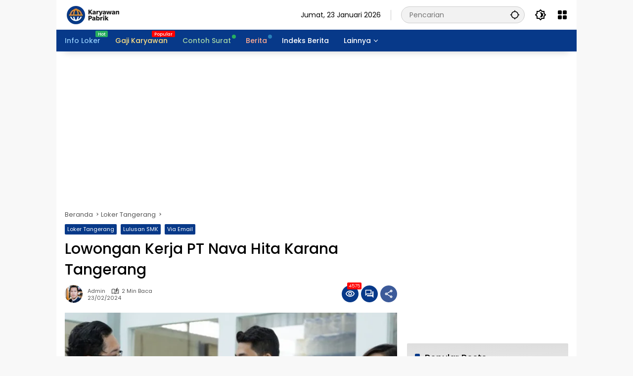

--- FILE ---
content_type: text/html; charset=UTF-8
request_url: https://karyawanpabrik.com/nava-hita-karana/
body_size: 25405
content:
<!doctype html>
<html lang="id" itemscope itemtype="https://schema.org/BlogPosting" prefix="og: https://ogp.me/ns#">
<head>
	<meta charset="UTF-8">
	<meta name="viewport" content="width=device-width, initial-scale=1">
	<link rel="profile" href="https://gmpg.org/xfn/11">

	<script>
(()=>{var e={};e.g=function(){if("object"==typeof globalThis)return globalThis;try{return this||new Function("return this")()}catch(e){if("object"==typeof window)return window}}(),function({ampUrl:n,isCustomizePreview:t,isAmpDevMode:r,noampQueryVarName:o,noampQueryVarValue:s,disabledStorageKey:i,mobileUserAgents:a,regexRegex:c}){if("undefined"==typeof sessionStorage)return;const d=new RegExp(c);if(!a.some((e=>{const n=e.match(d);return!(!n||!new RegExp(n[1],n[2]).test(navigator.userAgent))||navigator.userAgent.includes(e)})))return;e.g.addEventListener("DOMContentLoaded",(()=>{const e=document.getElementById("amp-mobile-version-switcher");if(!e)return;e.hidden=!1;const n=e.querySelector("a[href]");n&&n.addEventListener("click",(()=>{sessionStorage.removeItem(i)}))}));const g=r&&["paired-browsing-non-amp","paired-browsing-amp"].includes(window.name);if(sessionStorage.getItem(i)||t||g)return;const u=new URL(location.href),m=new URL(n);m.hash=u.hash,u.searchParams.has(o)&&s===u.searchParams.get(o)?sessionStorage.setItem(i,"1"):m.href!==u.href&&(window.stop(),location.replace(m.href))}({"ampUrl":"https:\/\/karyawanpabrik.com\/nava-hita-karana\/?amp=1","noampQueryVarName":"noamp","noampQueryVarValue":"mobile","disabledStorageKey":"amp_mobile_redirect_disabled","mobileUserAgents":["Mobile","Android","Silk\/","Kindle","BlackBerry","Opera Mini","Opera Mobi"],"regexRegex":"^\\\/((?:.|\\n)+)\\\/([i]*)$","isCustomizePreview":false,"isAmpDevMode":false})})();
</script>

<!-- Optimasi Mesin Pencari oleh Rank Math PRO - https://rankmath.com/ -->
<title>Lowongan Kerja PT Nava Hita Karana Tangerang - Karyawan Pabrik</title>
<meta name="description" content="PT Nava Hita Karana (anak perusahaan PT Sapta Warna Cemerlang), salah satu industri manufaktur kemasan terkemuka di Indonesia."/>
<meta name="robots" content="index, follow, max-snippet:-1, max-video-preview:-1, max-image-preview:large"/>
<link rel="canonical" href="https://karyawanpabrik.com/nava-hita-karana/" />
<meta property="og:locale" content="id_ID" />
<meta property="og:type" content="article" />
<meta property="og:title" content="Lowongan Kerja PT Nava Hita Karana Tangerang - Karyawan Pabrik" />
<meta property="og:description" content="PT Nava Hita Karana (anak perusahaan PT Sapta Warna Cemerlang), salah satu industri manufaktur kemasan terkemuka di Indonesia." />
<meta property="og:url" content="https://karyawanpabrik.com/nava-hita-karana/" />
<meta property="og:site_name" content="Karyawan Pabrik" />
<meta property="article:tag" content="Email PT Nava Hita Karana" />
<meta property="article:tag" content="Gaji PT Nava Hita Karana" />
<meta property="article:tag" content="PT Nava Hita Karana Karir" />
<meta property="article:tag" content="PT Nava Hita Karana Kawasan Industri Akong" />
<meta property="article:tag" content="PT Nava Hita Karana Loker" />
<meta property="article:tag" content="PT Nava Hita Karana Tangerang" />
<meta property="article:tag" content="Web PT Nava Hita Karana" />
<meta property="article:section" content="Loker Tangerang" />
<meta property="og:image" content="https://karyawanpabrik.com/wp-content/uploads/2024/02/PT-Nava-Hita-Karana-Karyawan-Pabrik.jpg" />
<meta property="og:image:secure_url" content="https://karyawanpabrik.com/wp-content/uploads/2024/02/PT-Nava-Hita-Karana-Karyawan-Pabrik.jpg" />
<meta property="og:image:width" content="639" />
<meta property="og:image:height" content="427" />
<meta property="og:image:alt" content="PT Nava Hita Karana" />
<meta property="og:image:type" content="image/jpeg" />
<meta property="article:published_time" content="2024-02-23T08:03:30+07:00" />
<meta name="twitter:card" content="summary_large_image" />
<meta name="twitter:title" content="Lowongan Kerja PT Nava Hita Karana Tangerang - Karyawan Pabrik" />
<meta name="twitter:description" content="PT Nava Hita Karana (anak perusahaan PT Sapta Warna Cemerlang), salah satu industri manufaktur kemasan terkemuka di Indonesia." />
<meta name="twitter:image" content="https://karyawanpabrik.com/wp-content/uploads/2024/02/PT-Nava-Hita-Karana-Karyawan-Pabrik.jpg" />
<meta name="twitter:label1" content="Ditulis oleh" />
<meta name="twitter:data1" content="admin" />
<meta name="twitter:label2" content="Waktunya membaca" />
<meta name="twitter:data2" content="1 menit" />
<script type="application/ld+json" class="rank-math-schema-pro">{"@context":"https://schema.org","@graph":[{"@type":["Organization","Person"],"@id":"https://karyawanpabrik.com/#person","name":"admin","url":"https://karyawanpabrik.com","logo":{"@type":"ImageObject","@id":"https://karyawanpabrik.com/#logo","url":"https://karyawanpabrik.com/wp-content/uploads/2022/01/Karyawan-Pabrik-Logo.png","contentUrl":"https://karyawanpabrik.com/wp-content/uploads/2022/01/Karyawan-Pabrik-Logo.png","caption":"admin","inLanguage":"id","width":"1224","height":"424"},"image":{"@id":"https://karyawanpabrik.com/#logo"}},{"@type":"WebSite","@id":"https://karyawanpabrik.com/#website","url":"https://karyawanpabrik.com","name":"admin","publisher":{"@id":"https://karyawanpabrik.com/#person"},"inLanguage":"id"},{"@type":"ImageObject","@id":"https://karyawanpabrik.com/wp-content/uploads/2024/02/PT-Nava-Hita-Karana-Karyawan-Pabrik.jpg","url":"https://karyawanpabrik.com/wp-content/uploads/2024/02/PT-Nava-Hita-Karana-Karyawan-Pabrik.jpg","width":"639","height":"427","caption":"PT Nava Hita Karana","inLanguage":"id"},{"@type":"WebPage","@id":"https://karyawanpabrik.com/nava-hita-karana/#webpage","url":"https://karyawanpabrik.com/nava-hita-karana/","name":"Lowongan Kerja PT Nava Hita Karana Tangerang - Karyawan Pabrik","datePublished":"2024-02-23T08:03:30+07:00","dateModified":"2024-02-23T08:03:30+07:00","isPartOf":{"@id":"https://karyawanpabrik.com/#website"},"primaryImageOfPage":{"@id":"https://karyawanpabrik.com/wp-content/uploads/2024/02/PT-Nava-Hita-Karana-Karyawan-Pabrik.jpg"},"inLanguage":"id"},{"@type":"Person","@id":"https://karyawanpabrik.com/author/admin/","name":"admin","url":"https://karyawanpabrik.com/author/admin/","image":{"@type":"ImageObject","@id":"https://secure.gravatar.com/avatar/b8d48f1b6b1c515e8b3c043aa884294662454950132357b2b35c1b3f62147395?s=96&amp;d=mm&amp;r=g","url":"https://secure.gravatar.com/avatar/b8d48f1b6b1c515e8b3c043aa884294662454950132357b2b35c1b3f62147395?s=96&amp;d=mm&amp;r=g","caption":"admin","inLanguage":"id"},"sameAs":["https://karyawanpabrik.com"]},{"@type":"BlogPosting","headline":"Lowongan Kerja PT Nava Hita Karana Tangerang - Karyawan Pabrik","datePublished":"2024-02-23T08:03:30+07:00","dateModified":"2024-02-23T08:03:30+07:00","articleSection":"Loker Tangerang, Lulusan SMK, Via Email","author":{"@id":"https://karyawanpabrik.com/author/admin/","name":"admin"},"publisher":{"@id":"https://karyawanpabrik.com/#person"},"description":"PT Nava Hita Karana (anak perusahaan PT Sapta Warna Cemerlang), salah satu industri manufaktur kemasan terkemuka di Indonesia.","name":"Lowongan Kerja PT Nava Hita Karana Tangerang - Karyawan Pabrik","@id":"https://karyawanpabrik.com/nava-hita-karana/#richSnippet","isPartOf":{"@id":"https://karyawanpabrik.com/nava-hita-karana/#webpage"},"image":{"@id":"https://karyawanpabrik.com/wp-content/uploads/2024/02/PT-Nava-Hita-Karana-Karyawan-Pabrik.jpg"},"inLanguage":"id","mainEntityOfPage":{"@id":"https://karyawanpabrik.com/nava-hita-karana/#webpage"}}]}</script>
<!-- /Plugin WordPress Rank Math SEO -->

<link rel="alternate" type="application/rss+xml" title="Karyawan Pabrik &raquo; Feed" href="https://karyawanpabrik.com/feed/" />
<link rel="alternate" type="application/rss+xml" title="Karyawan Pabrik &raquo; Umpan Komentar" href="https://karyawanpabrik.com/comments/feed/" />
<link rel="alternate" type="application/rss+xml" title="Karyawan Pabrik &raquo; Lowongan Kerja PT Nava Hita Karana Tangerang Umpan Komentar" href="https://karyawanpabrik.com/nava-hita-karana/feed/" />
<link rel="alternate" title="oEmbed (JSON)" type="application/json+oembed" href="https://karyawanpabrik.com/wp-json/oembed/1.0/embed?url=https%3A%2F%2Fkaryawanpabrik.com%2Fnava-hita-karana%2F" />
<link rel="alternate" title="oEmbed (XML)" type="text/xml+oembed" href="https://karyawanpabrik.com/wp-json/oembed/1.0/embed?url=https%3A%2F%2Fkaryawanpabrik.com%2Fnava-hita-karana%2F&#038;format=xml" />
<style id='wp-img-auto-sizes-contain-inline-css'>
img:is([sizes=auto i],[sizes^="auto," i]){contain-intrinsic-size:3000px 1500px}
/*# sourceURL=wp-img-auto-sizes-contain-inline-css */
</style>
<link rel='stylesheet' id='menu-icons-extra-css' href='https://karyawanpabrik.com/wp-content/plugins/menu-icons/css/extra.min.css?ver=0.13.19' media='all' />
<link rel='stylesheet' id='wpmedia-fonts-css' href='https://karyawanpabrik.com/wp-content/fonts/c8aa41a083f815d92d84c91e6b01e4f9.css?ver=1.1.0' media='all' />
<link rel='stylesheet' id='wpmedia-style-css' href='https://karyawanpabrik.com/wp-content/themes/wpmedia/style.css?ver=1.1.0' media='all' />
<style id='wpmedia-style-inline-css'>
h1,h2,h3,h4,h5,h6,.reltitle,.site-title,.gmr-mainmenu ul > li > a,.gmr-secondmenu-dropdown ul > li > a,.gmr-sidemenu ul li a,.gmr-sidemenu .side-textsocial,.heading-text,.gmr-mobilemenu ul li a,#navigationamp ul li a{font-family:Poppins;font-weight:500;}h1 strong,h2 strong,h3 strong,h4 strong,h5 strong,h6 strong{font-weight:500;}.entry-content-single{font-size:15px;}body{font-family:Poppins;--font-reguler:400;--font-bold:700;--mainmenu-bgcolor:#073989;--mainmenu-secondbgcolor:#073989;--background-color:#f8f8f8;--main-color:#000000;--widget-title:#000000;--link-color-body:#000000;--hoverlink-color-body:#dd3333;--border-color:#cccccc;--button-bgcolor:#dd3333;--button-color:#ffffff;--header-bgcolor:#ffffff;--topnav-color:#000000;--topnav-link-color:#000000;--topnav-linkhover-color:#e82727;--mainmenu-color:#ffffff;--mainmenu-hovercolor:#eeee22;--content-bgcolor:#ffffff;--content-greycolor:#555555;--greybody-bgcolor:#eeeeee;--footer-bgcolor:#ffffff;--footer-color:#666666;--footer-linkcolor:#212121;--footer-hover-linkcolor:#d9091b;}body,body.dark-theme{--scheme-color:#073989;--secondscheme-color:#073989;--mainmenu-direction:80deg;}/* Generate Using Cache */
/*# sourceURL=wpmedia-style-inline-css */
</style>

<!-- OG: 3.3.8 -->
<meta property="og:image" content="https://karyawanpabrik.com/wp-content/uploads/2024/02/PT-Nava-Hita-Karana-Karyawan-Pabrik.jpg"><meta property="og:image:secure_url" content="https://karyawanpabrik.com/wp-content/uploads/2024/02/PT-Nava-Hita-Karana-Karyawan-Pabrik.jpg"><meta property="og:image:width" content="639"><meta property="og:image:height" content="427"><meta property="og:image:alt" content="PT Nava Hita Karana"><meta property="og:image:type" content="image/jpeg"><meta property="og:description" content="PT Nava Hita Karana (anak perusahaan PT Sapta Warna Cemerlang), salah satu industri manufaktur kemasan terkemuka di Indonesia. PT Nava Hita Karana adalah perusahaan yang bergerak dibidang Rotogravure, Flexible dan Rigid Packaging. Produk yang kami produksi adalah : -Flexible Packaging: Roll / Film, Stand Up Pouches, Center and Three Sides Seals, Bag, Paper/ Poly/ Foil..."><meta property="og:type" content="article"><meta property="og:locale" content="id"><meta property="og:site_name" content="Karyawan Pabrik"><meta property="og:title" content="Lowongan Kerja PT Nava Hita Karana Tangerang"><meta property="og:url" content="https://karyawanpabrik.com/nava-hita-karana/"><meta property="og:updated_time" content="2024-02-23T08:03:30+07:00">
<meta property="article:tag" content="Email PT Nava Hita Karana"><meta property="article:tag" content="Gaji PT Nava Hita Karana"><meta property="article:tag" content="PT Nava Hita Karana Karir"><meta property="article:tag" content="PT Nava Hita Karana Kawasan Industri Akong"><meta property="article:tag" content="PT Nava Hita Karana Loker"><meta property="article:tag" content="PT Nava Hita Karana Tangerang"><meta property="article:tag" content="Web PT Nava Hita Karana"><meta property="article:published_time" content="2024-02-23T01:03:30+00:00"><meta property="article:modified_time" content="2024-02-23T01:03:30+00:00"><meta property="article:section" content="Loker Tangerang"><meta property="article:section" content="Lulusan SMK"><meta property="article:section" content="Via Email"><meta property="article:author:first_name" content="Sevtian"><meta property="article:author:last_name" content="Ichvan"><meta property="article:author:username" content="admin">
<meta property="twitter:partner" content="ogwp"><meta property="twitter:card" content="summary_large_image"><meta property="twitter:image" content="https://karyawanpabrik.com/wp-content/uploads/2024/02/PT-Nava-Hita-Karana-Karyawan-Pabrik.jpg"><meta property="twitter:image:alt" content="PT Nava Hita Karana"><meta property="twitter:title" content="Lowongan Kerja PT Nava Hita Karana Tangerang"><meta property="twitter:description" content="PT Nava Hita Karana (anak perusahaan PT Sapta Warna Cemerlang), salah satu industri manufaktur kemasan terkemuka di Indonesia. PT Nava Hita Karana adalah perusahaan yang bergerak dibidang..."><meta property="twitter:url" content="https://karyawanpabrik.com/nava-hita-karana/"><meta property="twitter:label1" content="Reading time"><meta property="twitter:data1" content="1 minute">
<meta itemprop="image" content="https://karyawanpabrik.com/wp-content/uploads/2024/02/PT-Nava-Hita-Karana-Karyawan-Pabrik.jpg"><meta itemprop="name" content="Lowongan Kerja PT Nava Hita Karana Tangerang"><meta itemprop="description" content="PT Nava Hita Karana (anak perusahaan PT Sapta Warna Cemerlang), salah satu industri manufaktur kemasan terkemuka di Indonesia. PT Nava Hita Karana adalah perusahaan yang bergerak dibidang Rotogravure, Flexible dan Rigid Packaging. Produk yang kami produksi adalah : -Flexible Packaging: Roll / Film, Stand Up Pouches, Center and Three Sides Seals, Bag, Paper/ Poly/ Foil..."><meta itemprop="datePublished" content="2024-02-23"><meta itemprop="dateModified" content="2024-02-23T01:03:30+00:00">
<meta property="profile:first_name" content="Sevtian"><meta property="profile:last_name" content="Ichvan"><meta property="profile:username" content="admin">
<!-- /OG -->

<link rel="https://api.w.org/" href="https://karyawanpabrik.com/wp-json/" /><link rel="alternate" title="JSON" type="application/json" href="https://karyawanpabrik.com/wp-json/wp/v2/posts/1306" /><link rel="EditURI" type="application/rsd+xml" title="RSD" href="https://karyawanpabrik.com/xmlrpc.php?rsd" />
<meta name="generator" content="WordPress 6.9" />
<link rel='shortlink' href='https://karyawanpabrik.com/?p=1306' />
<meta name="google-site-verification" content="JM8b8E5kUYLmdPz7UKWeC0_K_wxdpps_IJ5QX6-wy6w" />
<!-- <script async src="https://pagead2.googlesyndication.com/pagead/js/adsbygoogle.js?client=ca-pub-2337856788972252"
     crossorigin="anonymous"></script> -->
<link rel="alternate" type="text/html" media="only screen and (max-width: 640px)" href="https://karyawanpabrik.com/nava-hita-karana/?amp=1"><link rel="pingback" href="https://karyawanpabrik.com/xmlrpc.php"><script async src="https://pagead2.googlesyndication.com/pagead/js/adsbygoogle.js?client=ca-pub-2337856788972252"
     crossorigin="anonymous"></script><link rel="amphtml" href="https://karyawanpabrik.com/nava-hita-karana/?amp=1"><style>#amp-mobile-version-switcher{left:0;position:absolute;width:100%;z-index:100}#amp-mobile-version-switcher>a{background-color:#444;border:0;color:#eaeaea;display:block;font-family:-apple-system,BlinkMacSystemFont,Segoe UI,Roboto,Oxygen-Sans,Ubuntu,Cantarell,Helvetica Neue,sans-serif;font-size:16px;font-weight:600;padding:15px 0;text-align:center;-webkit-text-decoration:none;text-decoration:none}#amp-mobile-version-switcher>a:active,#amp-mobile-version-switcher>a:focus,#amp-mobile-version-switcher>a:hover{-webkit-text-decoration:underline;text-decoration:underline}</style><link rel="icon" href="https://karyawanpabrik.com/wp-content/uploads/2024/08/cropped-Karyawan-Pabrik-Pavicon-2-80x80.png" sizes="32x32" />
<link rel="icon" href="https://karyawanpabrik.com/wp-content/uploads/2024/08/cropped-Karyawan-Pabrik-Pavicon-2.png" sizes="192x192" />
<link rel="apple-touch-icon" href="https://karyawanpabrik.com/wp-content/uploads/2024/08/cropped-Karyawan-Pabrik-Pavicon-2.png" />
<meta name="msapplication-TileImage" content="https://karyawanpabrik.com/wp-content/uploads/2024/08/cropped-Karyawan-Pabrik-Pavicon-2.png" />
		<style id="wp-custom-css">
			.widget-titleimg .img-titlebg {
    height: 60px;
}
p {
    margin-top: 0;
    margin-bottom: 40px;}
ul, ol {
    margin: 0 0 40px 0;
}
p {
    display: block;
    margin-block-start: 1.2em;
    margin-block-end: 1.2em;
    margin-inline-start: 0px;
    margin-inline-end: 0px;
    unicode-bidi: isolate;
}
h1, h2, h3, h4, h5, h6, .reltitle {
    clear: both;
    margin-top: 0;
    margin-bottom: 20px;
    line-height: 1.4;
    hyphens: auto;
}		</style>
		<style id='global-styles-inline-css'>
:root{--wp--preset--aspect-ratio--square: 1;--wp--preset--aspect-ratio--4-3: 4/3;--wp--preset--aspect-ratio--3-4: 3/4;--wp--preset--aspect-ratio--3-2: 3/2;--wp--preset--aspect-ratio--2-3: 2/3;--wp--preset--aspect-ratio--16-9: 16/9;--wp--preset--aspect-ratio--9-16: 9/16;--wp--preset--color--black: #000000;--wp--preset--color--cyan-bluish-gray: #abb8c3;--wp--preset--color--white: #ffffff;--wp--preset--color--pale-pink: #f78da7;--wp--preset--color--vivid-red: #cf2e2e;--wp--preset--color--luminous-vivid-orange: #ff6900;--wp--preset--color--luminous-vivid-amber: #fcb900;--wp--preset--color--light-green-cyan: #7bdcb5;--wp--preset--color--vivid-green-cyan: #00d084;--wp--preset--color--pale-cyan-blue: #8ed1fc;--wp--preset--color--vivid-cyan-blue: #0693e3;--wp--preset--color--vivid-purple: #9b51e0;--wp--preset--gradient--vivid-cyan-blue-to-vivid-purple: linear-gradient(135deg,rgb(6,147,227) 0%,rgb(155,81,224) 100%);--wp--preset--gradient--light-green-cyan-to-vivid-green-cyan: linear-gradient(135deg,rgb(122,220,180) 0%,rgb(0,208,130) 100%);--wp--preset--gradient--luminous-vivid-amber-to-luminous-vivid-orange: linear-gradient(135deg,rgb(252,185,0) 0%,rgb(255,105,0) 100%);--wp--preset--gradient--luminous-vivid-orange-to-vivid-red: linear-gradient(135deg,rgb(255,105,0) 0%,rgb(207,46,46) 100%);--wp--preset--gradient--very-light-gray-to-cyan-bluish-gray: linear-gradient(135deg,rgb(238,238,238) 0%,rgb(169,184,195) 100%);--wp--preset--gradient--cool-to-warm-spectrum: linear-gradient(135deg,rgb(74,234,220) 0%,rgb(151,120,209) 20%,rgb(207,42,186) 40%,rgb(238,44,130) 60%,rgb(251,105,98) 80%,rgb(254,248,76) 100%);--wp--preset--gradient--blush-light-purple: linear-gradient(135deg,rgb(255,206,236) 0%,rgb(152,150,240) 100%);--wp--preset--gradient--blush-bordeaux: linear-gradient(135deg,rgb(254,205,165) 0%,rgb(254,45,45) 50%,rgb(107,0,62) 100%);--wp--preset--gradient--luminous-dusk: linear-gradient(135deg,rgb(255,203,112) 0%,rgb(199,81,192) 50%,rgb(65,88,208) 100%);--wp--preset--gradient--pale-ocean: linear-gradient(135deg,rgb(255,245,203) 0%,rgb(182,227,212) 50%,rgb(51,167,181) 100%);--wp--preset--gradient--electric-grass: linear-gradient(135deg,rgb(202,248,128) 0%,rgb(113,206,126) 100%);--wp--preset--gradient--midnight: linear-gradient(135deg,rgb(2,3,129) 0%,rgb(40,116,252) 100%);--wp--preset--font-size--small: 13px;--wp--preset--font-size--medium: 20px;--wp--preset--font-size--large: 36px;--wp--preset--font-size--x-large: 42px;--wp--preset--spacing--20: 0.44rem;--wp--preset--spacing--30: 0.67rem;--wp--preset--spacing--40: 1rem;--wp--preset--spacing--50: 1.5rem;--wp--preset--spacing--60: 2.25rem;--wp--preset--spacing--70: 3.38rem;--wp--preset--spacing--80: 5.06rem;--wp--preset--shadow--natural: 6px 6px 9px rgba(0, 0, 0, 0.2);--wp--preset--shadow--deep: 12px 12px 50px rgba(0, 0, 0, 0.4);--wp--preset--shadow--sharp: 6px 6px 0px rgba(0, 0, 0, 0.2);--wp--preset--shadow--outlined: 6px 6px 0px -3px rgb(255, 255, 255), 6px 6px rgb(0, 0, 0);--wp--preset--shadow--crisp: 6px 6px 0px rgb(0, 0, 0);}:where(.is-layout-flex){gap: 0.5em;}:where(.is-layout-grid){gap: 0.5em;}body .is-layout-flex{display: flex;}.is-layout-flex{flex-wrap: wrap;align-items: center;}.is-layout-flex > :is(*, div){margin: 0;}body .is-layout-grid{display: grid;}.is-layout-grid > :is(*, div){margin: 0;}:where(.wp-block-columns.is-layout-flex){gap: 2em;}:where(.wp-block-columns.is-layout-grid){gap: 2em;}:where(.wp-block-post-template.is-layout-flex){gap: 1.25em;}:where(.wp-block-post-template.is-layout-grid){gap: 1.25em;}.has-black-color{color: var(--wp--preset--color--black) !important;}.has-cyan-bluish-gray-color{color: var(--wp--preset--color--cyan-bluish-gray) !important;}.has-white-color{color: var(--wp--preset--color--white) !important;}.has-pale-pink-color{color: var(--wp--preset--color--pale-pink) !important;}.has-vivid-red-color{color: var(--wp--preset--color--vivid-red) !important;}.has-luminous-vivid-orange-color{color: var(--wp--preset--color--luminous-vivid-orange) !important;}.has-luminous-vivid-amber-color{color: var(--wp--preset--color--luminous-vivid-amber) !important;}.has-light-green-cyan-color{color: var(--wp--preset--color--light-green-cyan) !important;}.has-vivid-green-cyan-color{color: var(--wp--preset--color--vivid-green-cyan) !important;}.has-pale-cyan-blue-color{color: var(--wp--preset--color--pale-cyan-blue) !important;}.has-vivid-cyan-blue-color{color: var(--wp--preset--color--vivid-cyan-blue) !important;}.has-vivid-purple-color{color: var(--wp--preset--color--vivid-purple) !important;}.has-black-background-color{background-color: var(--wp--preset--color--black) !important;}.has-cyan-bluish-gray-background-color{background-color: var(--wp--preset--color--cyan-bluish-gray) !important;}.has-white-background-color{background-color: var(--wp--preset--color--white) !important;}.has-pale-pink-background-color{background-color: var(--wp--preset--color--pale-pink) !important;}.has-vivid-red-background-color{background-color: var(--wp--preset--color--vivid-red) !important;}.has-luminous-vivid-orange-background-color{background-color: var(--wp--preset--color--luminous-vivid-orange) !important;}.has-luminous-vivid-amber-background-color{background-color: var(--wp--preset--color--luminous-vivid-amber) !important;}.has-light-green-cyan-background-color{background-color: var(--wp--preset--color--light-green-cyan) !important;}.has-vivid-green-cyan-background-color{background-color: var(--wp--preset--color--vivid-green-cyan) !important;}.has-pale-cyan-blue-background-color{background-color: var(--wp--preset--color--pale-cyan-blue) !important;}.has-vivid-cyan-blue-background-color{background-color: var(--wp--preset--color--vivid-cyan-blue) !important;}.has-vivid-purple-background-color{background-color: var(--wp--preset--color--vivid-purple) !important;}.has-black-border-color{border-color: var(--wp--preset--color--black) !important;}.has-cyan-bluish-gray-border-color{border-color: var(--wp--preset--color--cyan-bluish-gray) !important;}.has-white-border-color{border-color: var(--wp--preset--color--white) !important;}.has-pale-pink-border-color{border-color: var(--wp--preset--color--pale-pink) !important;}.has-vivid-red-border-color{border-color: var(--wp--preset--color--vivid-red) !important;}.has-luminous-vivid-orange-border-color{border-color: var(--wp--preset--color--luminous-vivid-orange) !important;}.has-luminous-vivid-amber-border-color{border-color: var(--wp--preset--color--luminous-vivid-amber) !important;}.has-light-green-cyan-border-color{border-color: var(--wp--preset--color--light-green-cyan) !important;}.has-vivid-green-cyan-border-color{border-color: var(--wp--preset--color--vivid-green-cyan) !important;}.has-pale-cyan-blue-border-color{border-color: var(--wp--preset--color--pale-cyan-blue) !important;}.has-vivid-cyan-blue-border-color{border-color: var(--wp--preset--color--vivid-cyan-blue) !important;}.has-vivid-purple-border-color{border-color: var(--wp--preset--color--vivid-purple) !important;}.has-vivid-cyan-blue-to-vivid-purple-gradient-background{background: var(--wp--preset--gradient--vivid-cyan-blue-to-vivid-purple) !important;}.has-light-green-cyan-to-vivid-green-cyan-gradient-background{background: var(--wp--preset--gradient--light-green-cyan-to-vivid-green-cyan) !important;}.has-luminous-vivid-amber-to-luminous-vivid-orange-gradient-background{background: var(--wp--preset--gradient--luminous-vivid-amber-to-luminous-vivid-orange) !important;}.has-luminous-vivid-orange-to-vivid-red-gradient-background{background: var(--wp--preset--gradient--luminous-vivid-orange-to-vivid-red) !important;}.has-very-light-gray-to-cyan-bluish-gray-gradient-background{background: var(--wp--preset--gradient--very-light-gray-to-cyan-bluish-gray) !important;}.has-cool-to-warm-spectrum-gradient-background{background: var(--wp--preset--gradient--cool-to-warm-spectrum) !important;}.has-blush-light-purple-gradient-background{background: var(--wp--preset--gradient--blush-light-purple) !important;}.has-blush-bordeaux-gradient-background{background: var(--wp--preset--gradient--blush-bordeaux) !important;}.has-luminous-dusk-gradient-background{background: var(--wp--preset--gradient--luminous-dusk) !important;}.has-pale-ocean-gradient-background{background: var(--wp--preset--gradient--pale-ocean) !important;}.has-electric-grass-gradient-background{background: var(--wp--preset--gradient--electric-grass) !important;}.has-midnight-gradient-background{background: var(--wp--preset--gradient--midnight) !important;}.has-small-font-size{font-size: var(--wp--preset--font-size--small) !important;}.has-medium-font-size{font-size: var(--wp--preset--font-size--medium) !important;}.has-large-font-size{font-size: var(--wp--preset--font-size--large) !important;}.has-x-large-font-size{font-size: var(--wp--preset--font-size--x-large) !important;}
/*# sourceURL=global-styles-inline-css */
</style>
<style id='wpmedia-popular-1-inline-css'>
#wpmedia-popular-1 {padding: 16px;background:linear-gradient(1deg,var(--widget-color1, #efefef) 0%, var(--widget-color2, #dddddd) 100%);}#wpmedia-popular-1 .big-thumb {margin: 0 -16px;border-radius: 0 !important;}
/*# sourceURL=wpmedia-popular-1-inline-css */
</style>
</head>

<body class="wp-singular post-template-default single single-post postid-1306 single-format-standard wp-custom-logo wp-embed-responsive wp-theme-wpmedia idtheme kentooz gmr-box-layout">
	<a class="skip-link screen-reader-text" href="#primary">Langsung ke konten</a>
		<div id="page" class="site">
		<div id="topnavwrap" class="gmr-topnavwrap clearfix">
			<div class="container">
				<header id="masthead" class="list-flex site-header">
					<div class="row-flex gmr-navleft">
						<div class="site-branding">
							<div class="gmr-logo"><a class="custom-logo-link" href="https://karyawanpabrik.com/" title="Karyawan Pabrik" rel="home"><img class="custom-logo" src="https://karyawanpabrik.com/wp-content/uploads/2024/08/Karyawan-Pabrik-Logo.png" width="119" height="40" alt="Karyawan Pabrik" loading="lazy" /></a></div>						</div><!-- .site-branding -->
					</div>

					<div class="row-flex gmr-navright">
						<span class="gmr-top-date" data-lang="id"></span><div class="gmr-search desktop-only">
				<form method="get" class="gmr-searchform searchform" action="https://karyawanpabrik.com/">
					<input type="text" name="s" id="s" placeholder="Pencarian" />
					<input type="hidden" name="post_type[]" value="post" />
					<button type="submit" role="button" class="gmr-search-submit gmr-search-icon" aria-label="Kirim">
						<svg xmlns="http://www.w3.org/2000/svg" height="24px" viewBox="0 0 24 24" width="24px" fill="currentColor"><path d="M0 0h24v24H0V0z" fill="none"/><path d="M20.94 11c-.46-4.17-3.77-7.48-7.94-7.94V1h-2v2.06C6.83 3.52 3.52 6.83 3.06 11H1v2h2.06c.46 4.17 3.77 7.48 7.94 7.94V23h2v-2.06c4.17-.46 7.48-3.77 7.94-7.94H23v-2h-2.06zM12 19c-3.87 0-7-3.13-7-7s3.13-7 7-7 7 3.13 7 7-3.13 7-7 7z"/></svg>
					</button>
				</form>
			</div><button role="button" class="darkmode-button topnav-button" aria-label="Mode Gelap"><svg xmlns="http://www.w3.org/2000/svg" height="24px" viewBox="0 0 24 24" width="24px" fill="currentColor"><path d="M0 0h24v24H0V0z" fill="none"/><path d="M20 8.69V4h-4.69L12 .69 8.69 4H4v4.69L.69 12 4 15.31V20h4.69L12 23.31 15.31 20H20v-4.69L23.31 12 20 8.69zm-2 5.79V18h-3.52L12 20.48 9.52 18H6v-3.52L3.52 12 6 9.52V6h3.52L12 3.52 14.48 6H18v3.52L20.48 12 18 14.48zM12.29 7c-.74 0-1.45.17-2.08.46 1.72.79 2.92 2.53 2.92 4.54s-1.2 3.75-2.92 4.54c.63.29 1.34.46 2.08.46 2.76 0 5-2.24 5-5s-2.24-5-5-5z"/></svg></button><div class="gmr-menugrid-btn gmrclick-container"><button id="menugrid-button" class="topnav-button gmrbtnclick" aria-label="Buka Menu"><svg xmlns="http://www.w3.org/2000/svg" enable-background="new 0 0 24 24" height="24px" viewBox="0 0 24 24" width="24px" fill="currentColor"><g><rect fill="none" height="24" width="24"/></g><g><g><path d="M5,11h4c1.1,0,2-0.9,2-2V5c0-1.1-0.9-2-2-2H5C3.9,3,3,3.9,3,5v4C3,10.1,3.9,11,5,11z"/><path d="M5,21h4c1.1,0,2-0.9,2-2v-4c0-1.1-0.9-2-2-2H5c-1.1,0-2,0.9-2,2v4C3,20.1,3.9,21,5,21z"/><path d="M13,5v4c0,1.1,0.9,2,2,2h4c1.1,0,2-0.9,2-2V5c0-1.1-0.9-2-2-2h-4C13.9,3,13,3.9,13,5z"/><path d="M15,21h4c1.1,0,2-0.9,2-2v-4c0-1.1-0.9-2-2-2h-4c-1.1,0-2,0.9-2,2v4C13,20.1,13.9,21,15,21z"/></g></g></svg></button><div id="dropdown-container" class="gmr-secondmenu-dropdown gmr-dropdown col-2"><ul id="secondary-menu" class="menu"><li id="menu-item-1638" class="menu-item menu-item-type-taxonomy menu-item-object-post_tag menu-item-1638"><a href="https://karyawanpabrik.com/tag/manfaat-buah/">Manfaat Buah</a></li>
<li id="menu-item-1639" class="menu-item menu-item-type-taxonomy menu-item-object-post_tag menu-item-1639"><a href="https://karyawanpabrik.com/tag/berita-otomotif/">Berita Otomotif</a></li>
<li id="menu-item-1640" class="menu-item menu-item-type-taxonomy menu-item-object-post_tag menu-item-1640"><a href="https://karyawanpabrik.com/tag/berita-teknologi/">Berita Teknologi</a></li>
<li id="menu-item-1641" class="menu-item menu-item-type-taxonomy menu-item-object-post_tag menu-item-1641"><a href="https://karyawanpabrik.com/tag/berita-internasional/">Berita Internasional</a></li>
<li id="menu-item-82" class="menu-item menu-item-type-taxonomy menu-item-object-post_tag menu-item-82"><a href="https://karyawanpabrik.com/tag/nissan/">Nissan</a></li>
<li id="menu-item-83" class="menu-item menu-item-type-taxonomy menu-item-object-post_tag menu-item-83"><a href="https://karyawanpabrik.com/tag/mitsubishi/">Mitsubishi</a></li>
<li id="menu-item-84" class="menu-item menu-item-type-taxonomy menu-item-object-post_tag menu-item-84"><a href="https://karyawanpabrik.com/tag/rusia/">Rusia</a></li>
<li id="menu-item-85" class="menu-item menu-item-type-taxonomy menu-item-object-post_tag menu-item-85"><a href="https://karyawanpabrik.com/tag/ukraina/">Ukraina</a></li>
</ul></div></div><button id="gmr-responsive-menu" role="button" class="mobile-only" aria-label="Menu" data-target="#gmr-sidemenu-id" data-toggle="onoffcanvas" aria-expanded="false" rel="nofollow"><svg xmlns="http://www.w3.org/2000/svg" width="24" height="24" viewBox="0 0 24 24"><path fill="currentColor" d="m19.31 18.9l3.08 3.1L21 23.39l-3.12-3.07c-.69.43-1.51.68-2.38.68c-2.5 0-4.5-2-4.5-4.5s2-4.5 4.5-4.5s4.5 2 4.5 4.5c0 .88-.25 1.71-.69 2.4m-3.81.1a2.5 2.5 0 0 0 0-5a2.5 2.5 0 0 0 0 5M21 4v2H3V4h18M3 16v-2h6v2H3m0-5V9h18v2h-2.03c-1.01-.63-2.2-1-3.47-1s-2.46.37-3.47 1H3Z"/></svg></button>					</div>
				</header>
			</div><!-- .container -->
			<nav id="main-nav" class="main-navigation gmr-mainmenu">
				<div class="container">
					<ul id="primary-menu" class="menu"><li id="menu-item-1707" class="menu-blue-light menu-new green menu-item menu-item-type-taxonomy menu-item-object-category menu-item-1707"><a href="https://karyawanpabrik.com/category/info-loker/" data-desciption="Hot"><span>Info Loker</span></a></li>
<li id="menu-item-1709" class="menu-orange-light menu-new menu-item menu-item-type-custom menu-item-object-custom menu-item-1709"><a href="https://karyawanpabrik.com/tag/gaji-karyawan/" data-desciption="Popular"><span>Gaji Karyawan</span></a></li>
<li id="menu-item-1710" class="menu-green-light menu-dot green menu-item menu-item-type-custom menu-item-object-custom menu-item-home menu-item-1710"><a href="https://karyawanpabrik.com/"><span>Contoh Surat</span></a></li>
<li id="menu-item-1630" class="menu-dot menu-red-light blue menu-item menu-item-type-taxonomy menu-item-object-category menu-item-1630"><a href="https://karyawanpabrik.com/category/berita/"><span>Berita</span></a></li>
<li id="menu-item-1637" class="menu-item menu-item-type-post_type menu-item-object-page menu-item-1637"><a href="https://karyawanpabrik.com/indeks-berita/"><span>Indeks Berita</span></a></li>
<li id="menu-item-65" class="col-2 desktop-only menu-item menu-item-type-custom menu-item-object-custom menu-item-has-children menu-item-65"><a href="#"><span>Lainnya</span></a>
<ul class="sub-menu">
	<li id="menu-item-66" class="menu-item menu-item-type-taxonomy menu-item-object-post_tag menu-item-66"><a href="https://karyawanpabrik.com/tag/manfaat-buah/"><span>Manfaat Buah</span></a></li>
	<li id="menu-item-67" class="menu-item menu-item-type-taxonomy menu-item-object-post_tag menu-item-67"><a href="https://karyawanpabrik.com/tag/berita-otomotif/"><span>Berita Otomotif</span></a></li>
	<li id="menu-item-68" class="menu-item menu-item-type-taxonomy menu-item-object-post_tag menu-item-68"><a href="https://karyawanpabrik.com/tag/berita-teknologi/"><span>Berita Teknologi</span></a></li>
	<li id="menu-item-69" class="menu-item menu-item-type-taxonomy menu-item-object-post_tag menu-item-69"><a href="https://karyawanpabrik.com/tag/berita-internasional/"><span>Berita Internasional</span></a></li>
	<li id="menu-item-70" class="menu-item menu-item-type-taxonomy menu-item-object-post_tag menu-item-70"><a href="https://karyawanpabrik.com/tag/nissan/"><span>Nissan</span></a></li>
	<li id="menu-item-71" class="menu-item menu-item-type-taxonomy menu-item-object-post_tag menu-item-71"><a href="https://karyawanpabrik.com/tag/mitsubishi/"><span>Mitsubishi</span></a></li>
	<li id="menu-item-72" class="menu-item menu-item-type-taxonomy menu-item-object-post_tag menu-item-72"><a href="https://karyawanpabrik.com/tag/rusia/"><span>Rusia</span></a></li>
	<li id="menu-item-1636" class="menu-item menu-item-type-taxonomy menu-item-object-post_tag menu-item-1636"><a href="https://karyawanpabrik.com/tag/ukraina/"><span>Ukraina</span></a></li>
</ul>
</li>
</ul>				</div>
			</nav><!-- #main-nav -->
		</div><!-- #topnavwrap -->

				
		
		<div class="gmr-topbanner text-center"><div class="container"><!-- Iklan Header KP -->
<ins class="adsbygoogle"
     style="display:block"
     data-ad-client="ca-pub-2337856788972252"
     data-ad-slot="1803899586"
     data-ad-format="auto"
     data-full-width-responsive="true"></ins>
<script>
     (adsbygoogle = window.adsbygoogle || []).push({});
</script></div></div>
		<div id="content" class="gmr-content">
			<div class="container">
				<div class="row">
<main id="primary" class="site-main col-md-8">
	
<article id="post-1306" class="post type-post hentry content-single">
				<div class="breadcrumbs" itemscope itemtype="https://schema.org/BreadcrumbList">
																						<span class="first-cl" itemprop="itemListElement" itemscope itemtype="https://schema.org/ListItem">
								<a itemscope itemtype="https://schema.org/WebPage" itemprop="item" itemid="https://karyawanpabrik.com/" href="https://karyawanpabrik.com/"><span itemprop="name">Beranda</span></a>
								<span itemprop="position" content="1"></span>
							</span>
												<span class="separator"></span>
																											<span class="0-cl" itemprop="itemListElement" itemscope itemtype="http://schema.org/ListItem">
								<a itemscope itemtype="https://schema.org/WebPage" itemprop="item" itemid="https://karyawanpabrik.com/category/loker-tangerang/" href="https://karyawanpabrik.com/category/loker-tangerang/"><span itemprop="name">Loker Tangerang</span></a>
								<span itemprop="position" content="2"></span>
							</span>
												<span class="separator"></span>
																				<span class="last-cl" itemscope itemtype="https://schema.org/ListItem">
						<span itemprop="name">Lowongan Kerja PT Nava Hita Karana Tangerang</span>
						<span itemprop="position" content="3"></span>
						</span>
												</div>
				<header class="entry-header entry-header-single">
		<span class="cat-links-content"><a href="https://karyawanpabrik.com/category/loker-tangerang/" title="Lihat semua posts di Loker Tangerang">Loker Tangerang</a><a href="https://karyawanpabrik.com/category/lulusan-smk/" title="Lihat semua posts di Lulusan SMK">Lulusan SMK</a><a href="https://karyawanpabrik.com/category/via-email/" title="Lihat semua posts di Via Email">Via Email</a></span><h1 class="entry-title"><strong>Lowongan Kerja PT Nava Hita Karana Tangerang</strong></h1><div class="list-flex clearfix"><div class="gmr-gravatar-metasingle"><a class="url" href="https://karyawanpabrik.com/author/admin/" title="Permalink ke: admin"><img alt='' src='https://secure.gravatar.com/avatar/b8d48f1b6b1c515e8b3c043aa884294662454950132357b2b35c1b3f62147395?s=40&#038;d=mm&#038;r=g' srcset='https://secure.gravatar.com/avatar/b8d48f1b6b1c515e8b3c043aa884294662454950132357b2b35c1b3f62147395?s=80&#038;d=mm&#038;r=g 2x' class='avatar avatar-40 photo img-cicle' height='40' width='40' decoding='async'/></a></div><div class="gmr-content-metasingle"><div class="meta-content"><span class="author vcard"><a class="url fn n" href="https://karyawanpabrik.com/author/admin/" title="admin">admin</a></span><span class="count-text"><svg xmlns="http://www.w3.org/2000/svg" enable-background="new 0 0 24 24" height="24px" viewBox="0 0 24 24" width="24px" fill="currentColor"><g><rect fill="none" height="24" width="24" x="0"/></g><g><path d="M22.47,5.2C22,4.96,21.51,4.76,21,4.59v12.03C19.86,16.21,18.69,16,17.5,16c-1.9,0-3.78,0.54-5.5,1.58V5.48 C10.38,4.55,8.51,4,6.5,4C4.71,4,3.02,4.44,1.53,5.2C1.2,5.36,1,5.71,1,6.08v12.08c0,0.58,0.47,0.99,1,0.99 c0.16,0,0.32-0.04,0.48-0.12C3.69,18.4,5.05,18,6.5,18c2.07,0,3.98,0.82,5.5,2c1.52-1.18,3.43-2,5.5-2c1.45,0,2.81,0.4,4.02,1.04 c0.16,0.08,0.32,0.12,0.48,0.12c0.52,0,1-0.41,1-0.99V6.08C23,5.71,22.8,5.36,22.47,5.2z M10,16.62C8.86,16.21,7.69,16,6.5,16 c-1.19,0-2.36,0.21-3.5,0.62V6.71C4.11,6.24,5.28,6,6.5,6C7.7,6,8.89,6.25,10,6.72V16.62z M19,0.5l-5,5V15l5-4.5V0.5z"/></g></svg><span class="in-count-text">2 min baca</span></span></div><div class="meta-content"><span class="posted-on"><time class="entry-date published updated" datetime="2024-02-23T08:03:30+07:00">23/02/2024</time></span></div></div><div class="gmr-content-share list-right"><div class="gmr-iconnotif"><div class="gmr-iconnotif-wrap"><svg xmlns="http://www.w3.org/2000/svg" height="24px" viewBox="0 0 24 24" width="24px" fill="currentColor"><path d="M0 0h24v24H0V0z" fill="none"/><path d="M12 6c3.79 0 7.17 2.13 8.82 5.5C19.17 14.87 15.79 17 12 17s-7.17-2.13-8.82-5.5C4.83 8.13 8.21 6 12 6m0-2C7 4 2.73 7.11 1 11.5 2.73 15.89 7 19 12 19s9.27-3.11 11-7.5C21.27 7.11 17 4 12 4zm0 5c1.38 0 2.5 1.12 2.5 2.5S13.38 14 12 14s-2.5-1.12-2.5-2.5S10.62 9 12 9m0-2c-2.48 0-4.5 2.02-4.5 4.5S9.52 16 12 16s4.5-2.02 4.5-4.5S14.48 7 12 7z"/></svg><span class="notif-number">4575</span></div></div><div class="gmr-iconnotif"><a href="https://karyawanpabrik.com/nava-hita-karana/#respond"><svg xmlns="http://www.w3.org/2000/svg" height="24px" viewBox="0 0 24 24" width="24px" fill="currentColor"><path d="M0 0h24v24H0V0z" fill="none"/><path d="M15 4v7H5.17L4 12.17V4h11m1-2H3c-.55 0-1 .45-1 1v14l4-4h10c.55 0 1-.45 1-1V3c0-.55-.45-1-1-1zm5 4h-2v9H6v2c0 .55.45 1 1 1h11l4 4V7c0-.55-.45-1-1-1z"/></svg></a></div><button id="share-modal" data-modal="gmr-popupwrap" aria-label="Bagikan"><svg xmlns="http://www.w3.org/2000/svg" height="24px" viewBox="0 0 24 24" width="24px" fill="currentColor"><path d="M0 0h24v24H0V0z" fill="none"/><path d="M18 16.08c-.76 0-1.44.3-1.96.77L8.91 12.7c.05-.23.09-.46.09-.7s-.04-.47-.09-.7l7.05-4.11c.54.5 1.25.81 2.04.81 1.66 0 3-1.34 3-3s-1.34-3-3-3-3 1.34-3 3c0 .24.04.47.09.7L8.04 9.81C7.5 9.31 6.79 9 6 9c-1.66 0-3 1.34-3 3s1.34 3 3 3c.79 0 1.5-.31 2.04-.81l7.12 4.16c-.05.21-.08.43-.08.65 0 1.61 1.31 2.92 2.92 2.92s2.92-1.31 2.92-2.92c0-1.61-1.31-2.92-2.92-2.92zM18 4c.55 0 1 .45 1 1s-.45 1-1 1-1-.45-1-1 .45-1 1-1zM6 13c-.55 0-1-.45-1-1s.45-1 1-1 1 .45 1 1-.45 1-1 1zm12 7.02c-.55 0-1-.45-1-1s.45-1 1-1 1 .45 1 1-.45 1-1 1z"/></svg></button><div id="gmr-popupwrap" class="gmr-share-popup"><div class="gmr-modalbg close-modal"></div><div class="gmr-in-popup clearfix"><span class="idt-xclose close-modal">&times;</span><h4 class="main-textshare">Lowongan Kerja PT Nava Hita Karana Tangerang</h4><div class="content-share"><div class="second-textshare">Sebarkan artikel ini</div><ul class="gmr-socialicon-share"><li class="facebook"><a href="https://www.facebook.com/sharer/sharer.php?u=https%3A%2F%2Fkaryawanpabrik.com%2Fnava-hita-karana%2F" target="_blank" rel="nofollow" data-title="Facebook" title="Facebook"><svg xmlns="http://www.w3.org/2000/svg" width="0.63em" height="1em" viewBox="0 0 320 512"><path fill="currentColor" d="m279.14 288l14.22-92.66h-88.91v-60.13c0-25.35 12.42-50.06 52.24-50.06h40.42V6.26S260.43 0 225.36 0c-73.22 0-121.08 44.38-121.08 124.72v70.62H22.89V288h81.39v224h100.17V288z"/></svg></a></li><li class="twitter"><a href="https://twitter.com/intent/tweet?url=https%3A%2F%2Fkaryawanpabrik.com%2Fnava-hita-karana%2F&amp;text=Lowongan%20Kerja%20PT%20Nava%20Hita%20Karana%20Tangerang" target="_blank" rel="nofollow" data-title="Twitter" title="Twitter"><svg xmlns="http://www.w3.org/2000/svg" width="24" height="24" viewBox="0 0 24 24"><path fill="currentColor" d="M18.205 2.25h3.308l-7.227 8.26l8.502 11.24H16.13l-5.214-6.817L4.95 21.75H1.64l7.73-8.835L1.215 2.25H8.04l4.713 6.231l5.45-6.231Zm-1.161 17.52h1.833L7.045 4.126H5.078L17.044 19.77Z"/></svg></a></li><li class="telegram"><a href="https://t.me/share/url?url=https%3A%2F%2Fkaryawanpabrik.com%2Fnava-hita-karana%2F&amp;text=Lowongan%20Kerja%20PT%20Nava%20Hita%20Karana%20Tangerang" target="_blank" rel="nofollow" data-title="Telegram" title="Telegram"><svg xmlns="http://www.w3.org/2000/svg" width="0.88em" height="1em" viewBox="0 0 448 512"><path fill="currentColor" d="m446.7 98.6l-67.6 318.8c-5.1 22.5-18.4 28.1-37.3 17.5l-103-75.9l-49.7 47.8c-5.5 5.5-10.1 10.1-20.7 10.1l7.4-104.9l190.9-172.5c8.3-7.4-1.8-11.5-12.9-4.1L117.8 284L16.2 252.2c-22.1-6.9-22.5-22.1 4.6-32.7L418.2 66.4c18.4-6.9 34.5 4.1 28.5 32.2z"/></svg></a></li><li class="pinterest"><a href="https://pinterest.com/pin/create/button/?url=https%3A%2F%2Fkaryawanpabrik.com%2Fnava-hita-karana%2F&amp;desciption=Lowongan%20Kerja%20PT%20Nava%20Hita%20Karana%20Tangerang&amp;media=https%3A%2F%2Fkaryawanpabrik.com%2Fwp-content%2Fuploads%2F2024%2F02%2FPT-Nava-Hita-Karana-Karyawan-Pabrik.jpg" target="_blank" rel="nofollow" data-title="Pin" title="Pin"><svg xmlns="http://www.w3.org/2000/svg" width="24" height="24" viewBox="-4.5 -2 24 24"><path fill="currentColor" d="M6.17 13.097c-.506 2.726-1.122 5.34-2.95 6.705c-.563-4.12.829-7.215 1.475-10.5c-1.102-1.91.133-5.755 2.457-4.808c2.86 1.166-2.477 7.102 1.106 7.844c3.741.774 5.269-6.683 2.949-9.109C7.855-.272 1.45 3.15 2.238 8.163c.192 1.226 1.421 1.598.491 3.29C.584 10.962-.056 9.22.027 6.897C.159 3.097 3.344.435 6.538.067c4.04-.466 7.831 1.527 8.354 5.44c.59 4.416-1.823 9.2-6.142 8.855c-1.171-.093-1.663-.69-2.58-1.265z"/></svg></a></li><li class="whatsapp"><a href="https://api.whatsapp.com/send?text=Lowongan%20Kerja%20PT%20Nava%20Hita%20Karana%20Tangerang https%3A%2F%2Fkaryawanpabrik.com%2Fnava-hita-karana%2F" target="_blank" rel="nofollow" data-title="WhatsApp" title="WhatsApp"><svg xmlns="http://www.w3.org/2000/svg" width="0.88em" height="1em" viewBox="0 0 448 512"><path fill="currentColor" d="M380.9 97.1C339 55.1 283.2 32 223.9 32c-122.4 0-222 99.6-222 222c0 39.1 10.2 77.3 29.6 111L0 480l117.7-30.9c32.4 17.7 68.9 27 106.1 27h.1c122.3 0 224.1-99.6 224.1-222c0-59.3-25.2-115-67.1-157zm-157 341.6c-33.2 0-65.7-8.9-94-25.7l-6.7-4l-69.8 18.3L72 359.2l-4.4-7c-18.5-29.4-28.2-63.3-28.2-98.2c0-101.7 82.8-184.5 184.6-184.5c49.3 0 95.6 19.2 130.4 54.1c34.8 34.9 56.2 81.2 56.1 130.5c0 101.8-84.9 184.6-186.6 184.6zm101.2-138.2c-5.5-2.8-32.8-16.2-37.9-18c-5.1-1.9-8.8-2.8-12.5 2.8c-3.7 5.6-14.3 18-17.6 21.8c-3.2 3.7-6.5 4.2-12 1.4c-32.6-16.3-54-29.1-75.5-66c-5.7-9.8 5.7-9.1 16.3-30.3c1.8-3.7.9-6.9-.5-9.7c-1.4-2.8-12.5-30.1-17.1-41.2c-4.5-10.8-9.1-9.3-12.5-9.5c-3.2-.2-6.9-.2-10.6-.2c-3.7 0-9.7 1.4-14.8 6.9c-5.1 5.6-19.4 19-19.4 46.3c0 27.3 19.9 53.7 22.6 57.4c2.8 3.7 39.1 59.7 94.8 83.8c35.2 15.2 49 16.5 66.6 13.9c10.7-1.6 32.8-13.4 37.4-26.4c4.6-13 4.6-24.1 3.2-26.4c-1.3-2.5-5-3.9-10.5-6.6z"/></svg></a></li></ul></div></div></div></div></div>	</header><!-- .entry-header -->
				<figure class="post-thumbnail gmr-thumbnail-single">
				<img width="639" height="427" src="https://karyawanpabrik.com/wp-content/uploads/2024/02/PT-Nava-Hita-Karana-Karyawan-Pabrik.jpg" class="attachment-post-thumbnail size-post-thumbnail wp-post-image" alt="PT Nava Hita Karana" decoding="async" fetchpriority="high" />									<figcaption class="wp-caption-text">PT Nava Hita Karana</figcaption>
							</figure>
			
	<div class="single-wrap">
		<div class="entry-content entry-content-single clearfix">
			<div class="gmr-banner-beforecontent"><!-- Iklan Display Dalam KP -->
<ins class="adsbygoogle"
     style="display:block"
     data-ad-client="ca-pub-2337856788972252"
     data-ad-slot="9669500050"
     data-ad-format="auto"
     data-full-width-responsive="true"></ins>
<script>
     (adsbygoogle = window.adsbygoogle || []).push({});
</script></div><p>PT Nava Hita Karana (anak perusahaan PT Sapta Warna Cemerlang), salah satu industri manufaktur kemasan terkemuka di Indonesia.
<p>PT Nava Hita Karana adalah perusahaan yang bergerak dibidang Rotogravure, Flexible dan Rigid Packaging.</p><div class="gmr-banner-insidecontent text-center"><!-- Iklan Middle LT -->
<ins class="adsbygoogle"
     style="display:block"
     data-ad-client="ca-pub-2337856788972252"
     data-ad-slot="5269536680"
     data-ad-format="auto"
     data-full-width-responsive="true"></ins>
<script>
     (adsbygoogle = window.adsbygoogle || []).push({});
</script></div>
<p>Produk yang kami produksi adalah :
<p>-Flexible Packaging: Roll / Film, Stand Up Pouches, Center and Three Sides Seals, Bag, Paper/ Poly/ Foil Laminations, Printed Shrink Film, Sachet, etc<br />
-Rigid Packaging: PET, Injection, Blow Mould<br />
-Rotogravure : 10 colors
<p>Dengan pabrik kami yang berlokasi di Tangerang, Banten, seluruh tahapan produksi dilakukan dengan kendali kualitas yang ketat, termasuk proses analisa serta pengujian produk. NHK sangat peduli dengan lingkungan dan mewujudkannya melalui praktik daur ulang kemasan.
<p>Keunggulan teknologi mesin dari Jepang telah memungkinkan kami memproduksi produk dengan kualifikasi paling rumit sekalipun.
<p>Saat ini PT Nava Hita Karana sedang membuka lowongan pekerjaan untuk menunjang kebutuhan produksinya.
<p>Berikut informasi mengenai posisi yang sedang dibuka, kualifikasi pelamar, dan tatacara melamar loker PT Nava Hita Karana tersebut.
<p>Posisi :<br />
<strong>MAGANG OPERATOR MOLDSHOP</strong>
<p>Kualifikasi:
<ol>
<li>Pendidikan SMK jurusan Teknik</li>
<li>Memiliki 2 tahun pengalaman di posisi yang sama</li>
<li>Memiliki pengalaman mengoperasikan mesin Milling Manual dan CNC Milling Bersedia bekerja dengan sistem shift</li>
<li>Penempatan: Kawasan Industri Akong &#8211; Sepatan</li>
</ol>
<p>Apabila sobat karyawanpabrik sesuai dengan kualifikasi Lowongan Kerja PT Nava Hita Karana tersebut, kamu bisa apply CV terbaru melalui email berikut :
<p><strong>Email Rekritmen PT Nava Hita Karana</strong><br />
<a href="mailto:recruitment@nava.co.id">recruitment@nava.co.id</a><br />
Subject Email : MAGANG OPERATOR MOLDSHOP
<p><strong>Alamat PT Nava Hita Karana</strong><br />
Kawasan Industri Mekar Jaya<br />
Karet, Sepatan, Tangerang<br />
Banten, Indonesia 15520
<div class="post-views content-post post-1306 entry-meta load-static">
				<span class="post-views-icon dashicons dashicons-chart-bar"></span> <span class="post-views-label">Post Views:</span> <span class="post-views-count">4,575</span>
			</div><div class="gmr-banner-aftercontent text-center"><!-- Iklan Display Dalam KP -->
<ins class="adsbygoogle"
     style="display:block"
     data-ad-client="ca-pub-2337856788972252"
     data-ad-slot="9669500050"
     data-ad-format="auto"
     data-full-width-responsive="true"></ins>
<script>
     (adsbygoogle = window.adsbygoogle || []).push({});
</script></div>
			<footer class="entry-footer entry-footer-single">
				<span class="tags-links"><span class="idt-tagtitle">Tag:</span> <a href="https://karyawanpabrik.com/tag/email-pt-nava-hita-karana/" rel="tag">Email PT Nava Hita Karana</a> <a href="https://karyawanpabrik.com/tag/gaji-pt-nava-hita-karana/" rel="tag">Gaji PT Nava Hita Karana</a> <a href="https://karyawanpabrik.com/tag/pt-nava-hita-karana-karir/" rel="tag">PT Nava Hita Karana Karir</a> <a href="https://karyawanpabrik.com/tag/pt-nava-hita-karana-kawasan-industri-akong/" rel="tag">PT Nava Hita Karana Kawasan Industri Akong</a> <a href="https://karyawanpabrik.com/tag/pt-nava-hita-karana-loker/" rel="tag">PT Nava Hita Karana Loker</a> <a href="https://karyawanpabrik.com/tag/pt-nava-hita-karana-tangerang/" rel="tag">PT Nava Hita Karana Tangerang</a> <a href="https://karyawanpabrik.com/tag/web-pt-nava-hita-karana/" rel="tag">Web PT Nava Hita Karana</a></span>												<div class="gmr-nextposts-button">
					<a href="https://karyawanpabrik.com/oneject/" class="nextposts-content-link" title="Lowongan Kerja PT Oneject Indonesia Cikarang">
													<div class="post-thumbnail">
								<img width="80" height="80" src="https://karyawanpabrik.com/wp-content/uploads/2024/02/PT-Oneject-Indonesia-Karyawan-Pabrik-80x80.jpg" class="attachment-thumbnail size-thumbnail wp-post-image" alt="PT Oneject Indonesia" decoding="async" srcset="https://karyawanpabrik.com/wp-content/uploads/2024/02/PT-Oneject-Indonesia-Karyawan-Pabrik-80x80.jpg 80w, https://karyawanpabrik.com/wp-content/uploads/2024/02/PT-Oneject-Indonesia-Karyawan-Pabrik-60x60.jpg 60w" sizes="(max-width: 80px) 100vw, 80px" />							</div>
													<div class="nextposts-content">
							<div class="recent-title">Lowongan Kerja PT Oneject Indonesia Cikarang</div>
						</div>
						<div class="nextposts-icon">
							<svg xmlns="http://www.w3.org/2000/svg" enable-background="new 0 0 24 24" height="24px" viewBox="0 0 24 24" width="24px" fill="currentColor"><g><path d="M0,0h24v24H0V0z" fill="none"/></g><g><polygon points="6.23,20.23 8,22 18,12 8,2 6.23,3.77 14.46,12"/></g></svg>
						</div>
					</a>
				</div>
							</footer><!-- .entry-footer -->
		</div><!-- .entry-content -->
			</div>
	<div class="list-flex"><div class="gmr-iconnotif"><a href="https://karyawanpabrik.com/nava-hita-karana/#respond"><svg xmlns="http://www.w3.org/2000/svg" height="24px" viewBox="0 0 24 24" width="24px" fill="currentColor"><path d="M0 0h24v24H0V0z" fill="none"/><path d="M15 4v7H5.17L4 12.17V4h11m1-2H3c-.55 0-1 .45-1 1v14l4-4h10c.55 0 1-.45 1-1V3c0-.55-.45-1-1-1zm5 4h-2v9H6v2c0 .55.45 1 1 1h11l4 4V7c0-.55-.45-1-1-1z"/></svg></a></div><div class="gmr-content-share list-right"><ul class="gmr-socialicon-share"><li class="facebook"><a href="https://www.facebook.com/sharer/sharer.php?u=https%3A%2F%2Fkaryawanpabrik.com%2Fnava-hita-karana%2F" target="_blank" rel="nofollow" data-title="Facebook" title="Facebook"><svg xmlns="http://www.w3.org/2000/svg" width="0.63em" height="1em" viewBox="0 0 320 512"><path fill="currentColor" d="m279.14 288l14.22-92.66h-88.91v-60.13c0-25.35 12.42-50.06 52.24-50.06h40.42V6.26S260.43 0 225.36 0c-73.22 0-121.08 44.38-121.08 124.72v70.62H22.89V288h81.39v224h100.17V288z"/></svg></a></li><li class="twitter"><a href="https://twitter.com/intent/tweet?url=https%3A%2F%2Fkaryawanpabrik.com%2Fnava-hita-karana%2F&amp;text=Lowongan%20Kerja%20PT%20Nava%20Hita%20Karana%20Tangerang" target="_blank" rel="nofollow" data-title="Twitter" title="Twitter"><svg xmlns="http://www.w3.org/2000/svg" width="24" height="24" viewBox="0 0 24 24"><path fill="currentColor" d="M18.205 2.25h3.308l-7.227 8.26l8.502 11.24H16.13l-5.214-6.817L4.95 21.75H1.64l7.73-8.835L1.215 2.25H8.04l4.713 6.231l5.45-6.231Zm-1.161 17.52h1.833L7.045 4.126H5.078L17.044 19.77Z"/></svg></a></li><li class="telegram"><a href="https://t.me/share/url?url=https%3A%2F%2Fkaryawanpabrik.com%2Fnava-hita-karana%2F&amp;text=Lowongan%20Kerja%20PT%20Nava%20Hita%20Karana%20Tangerang" target="_blank" rel="nofollow" data-title="Telegram" title="Telegram"><svg xmlns="http://www.w3.org/2000/svg" width="0.88em" height="1em" viewBox="0 0 448 512"><path fill="currentColor" d="m446.7 98.6l-67.6 318.8c-5.1 22.5-18.4 28.1-37.3 17.5l-103-75.9l-49.7 47.8c-5.5 5.5-10.1 10.1-20.7 10.1l7.4-104.9l190.9-172.5c8.3-7.4-1.8-11.5-12.9-4.1L117.8 284L16.2 252.2c-22.1-6.9-22.5-22.1 4.6-32.7L418.2 66.4c18.4-6.9 34.5 4.1 28.5 32.2z"/></svg></a></li><li class="whatsapp"><a href="https://api.whatsapp.com/send?text=Lowongan%20Kerja%20PT%20Nava%20Hita%20Karana%20Tangerang https%3A%2F%2Fkaryawanpabrik.com%2Fnava-hita-karana%2F" target="_blank" rel="nofollow" data-title="WhatsApp" title="WhatsApp"><svg xmlns="http://www.w3.org/2000/svg" width="0.88em" height="1em" viewBox="0 0 448 512"><path fill="currentColor" d="M380.9 97.1C339 55.1 283.2 32 223.9 32c-122.4 0-222 99.6-222 222c0 39.1 10.2 77.3 29.6 111L0 480l117.7-30.9c32.4 17.7 68.9 27 106.1 27h.1c122.3 0 224.1-99.6 224.1-222c0-59.3-25.2-115-67.1-157zm-157 341.6c-33.2 0-65.7-8.9-94-25.7l-6.7-4l-69.8 18.3L72 359.2l-4.4-7c-18.5-29.4-28.2-63.3-28.2-98.2c0-101.7 82.8-184.5 184.6-184.5c49.3 0 95.6 19.2 130.4 54.1c34.8 34.9 56.2 81.2 56.1 130.5c0 101.8-84.9 184.6-186.6 184.6zm101.2-138.2c-5.5-2.8-32.8-16.2-37.9-18c-5.1-1.9-8.8-2.8-12.5 2.8c-3.7 5.6-14.3 18-17.6 21.8c-3.2 3.7-6.5 4.2-12 1.4c-32.6-16.3-54-29.1-75.5-66c-5.7-9.8 5.7-9.1 16.3-30.3c1.8-3.7.9-6.9-.5-9.7c-1.4-2.8-12.5-30.1-17.1-41.2c-4.5-10.8-9.1-9.3-12.5-9.5c-3.2-.2-6.9-.2-10.6-.2c-3.7 0-9.7 1.4-14.8 6.9c-5.1 5.6-19.4 19-19.4 46.3c0 27.3 19.9 53.7 22.6 57.4c2.8 3.7 39.1 59.7 94.8 83.8c35.2 15.2 49 16.5 66.6 13.9c10.7-1.6 32.8-13.4 37.4-26.4c4.6-13 4.6-24.1 3.2-26.4c-1.3-2.5-5-3.9-10.5-6.6z"/></svg></a></li></ul></div></div><div class="gmr-related-post"><h3 class="related-text sub-title">Pos Terkait</h3><div class="wpmedia-list-gallery related-gallery"><div class="list-gallery"><div class="module-smallthumb"><a href="https://karyawanpabrik.com/pt-speed-young-tech/" class="post-thumbnail" title="Lowongan Kerja PT Speed Young Tech Jababeka Cikarang" rel="bookmark"><img width="350" height="220" src="https://karyawanpabrik.com/wp-content/uploads/2024/08/PT-Speed-Young-Tech-350x220.jpg" class="attachment-medium_large size-medium_large wp-post-image" alt="PT Speed Young Tech" decoding="async" loading="lazy" /></a><span class="cat-links-content"><a href="https://karyawanpabrik.com/category/info-loker/" title="Lihat semua posts di Info Loker">Info Loker</a></span></div><div class="list-gallery-title"><a href="https://karyawanpabrik.com/pt-speed-young-tech/" class="recent-title heading-text" title="Lowongan Kerja PT Speed Young Tech Jababeka Cikarang" rel="bookmark">Lowongan Kerja PT Speed Young Tech Jababeka Cikarang</a></div></div><div class="list-gallery"><div class="module-smallthumb"><a href="https://karyawanpabrik.com/pt-astom-indonesia/" class="post-thumbnail" title="Peluang Karir di PT Astom Indonesia: Lowongan Operator Produksi 2025" rel="bookmark"><img width="350" height="220" src="https://karyawanpabrik.com/wp-content/uploads/2024/08/PT-Astom-Indonesia-Karyawan-350x220.jpg" class="attachment-medium_large size-medium_large wp-post-image" alt="PT Astom Indonesia" decoding="async" loading="lazy" /></a><span class="cat-links-content"><a href="https://karyawanpabrik.com/category/info-loker/" title="Lihat semua posts di Info Loker">Info Loker</a></span></div><div class="list-gallery-title"><a href="https://karyawanpabrik.com/pt-astom-indonesia/" class="recent-title heading-text" title="Peluang Karir di PT Astom Indonesia: Lowongan Operator Produksi 2025" rel="bookmark">Peluang Karir di PT Astom Indonesia: Lowongan Operator Produksi 2025</a></div></div><div class="list-gallery"><div class="module-smallthumb"><a href="https://karyawanpabrik.com/pt-kayaba-indonesia/" class="post-thumbnail" title="Lowongan Kerja Terbaru di PT Kayaba Indonesia &#8211; Segera Daftar!" rel="bookmark"><img width="350" height="220" src="https://karyawanpabrik.com/wp-content/uploads/2024/08/PT-Kayaba-Indonesia-350x220.webp" class="attachment-medium_large size-medium_large wp-post-image" alt="PT Kayaba Indonesia" decoding="async" loading="lazy" /></a><span class="cat-links-content"><a href="https://karyawanpabrik.com/category/info-loker/" title="Lihat semua posts di Info Loker">Info Loker</a></span></div><div class="list-gallery-title"><a href="https://karyawanpabrik.com/pt-kayaba-indonesia/" class="recent-title heading-text" title="Lowongan Kerja Terbaru di PT Kayaba Indonesia &#8211; Segera Daftar!" rel="bookmark">Lowongan Kerja Terbaru di PT Kayaba Indonesia &#8211; Segera Daftar!</a></div></div></div></div>
</article><!-- #post-1306 -->

<div id="comments" class="comments-area">

		<div id="respond" class="comment-respond">
		<h3 id="reply-title" class="comment-reply-title">Tinggalkan Balasan <small><a rel="nofollow" id="cancel-comment-reply-link" href="/nava-hita-karana/#respond" style="display:none;">Batalkan balasan</a></small></h3><form action="https://karyawanpabrik.com/wp-comments-post.php" method="post" id="commentform" class="comment-form"><p class="comment-notes"><span id="email-notes">Alamat email Anda tidak akan dipublikasikan.</span> <span class="required-field-message">Ruas yang wajib ditandai <span class="required">*</span></span></p><p class="comment-form-comment"><textarea id="comment" name="comment" cols="45" rows="5" placeholder="Komentar" aria-required="true"></textarea></p><p class="comment-form-author"><input id="author" name="author" type="text" value="" placeholder="Nama*" size="30" aria-required='true' /></p>
<p class="comment-form-email"><input id="email" name="email" type="text" value="" placeholder="Email*" size="30" aria-required='true' /></p>
<p class="comment-form-url"><input id="url" name="url" type="text" value="" placeholder="Situs" size="30" /></p>
<p class="form-submit"><input name="submit" type="submit" id="submit" class="submit" value="Kirim Komentar" /> <input type='hidden' name='comment_post_ID' value='1306' id='comment_post_ID' />
<input type='hidden' name='comment_parent' id='comment_parent' value='0' />
</p></form>	</div><!-- #respond -->
	
</div><!-- #comments -->

</main><!-- #main -->


<aside id="secondary" class="widget-area col-md-4 pos-sticky">
	<section id="custom_html-10" class="widget_text widget widget_custom_html"><div class="textwidget custom-html-widget"><!-- Iklan Sidebar KP -->
<ins class="adsbygoogle"
     style="display:block"
     data-ad-client="ca-pub-2337856788972252"
     data-ad-slot="7101045025"
     data-ad-format="auto"
     data-full-width-responsive="true"></ins>
<script>
     (adsbygoogle = window.adsbygoogle || []).push({});
</script></div></section><section id="wpmedia-popular-1" class="widget wpmedia-popular"><div class="page-header widget-titlewrap"><h2 class="widget-title">Popular Posts</h2></div></section></aside><!-- #secondary -->
			</div>
		</div>
			</div><!-- .gmr-content -->

	<footer id="colophon" class="site-footer">
					<div id="footer-sidebar" class="widget-footer" role="complementary">
				<div class="container">
					<div class="row">
													<div class="footer-column col-md-6">
								<section id="wpmedia-addr-1" class="widget wpmedia-address"><div class="page-header widget-titlewrap widget-titleimg"><h3 class="widget-title"><span class="img-titlebg" style="background-image:url('https://karyawanpabrik.com/wp-content/uploads/2024/07/Logo-Footer-1.png');"></span></h3></div><div class="wpmedia-contactinfo"><div class="wpmedia-address"><svg xmlns="http://www.w3.org/2000/svg" height="24px" viewBox="0 0 24 24" width="24px" fill="currentColor"><path d="M0 0h24v24H0z" fill="none"/><path d="M12 12c-1.1 0-2-.9-2-2s.9-2 2-2 2 .9 2 2-.9 2-2 2zm6-1.8C18 6.57 15.35 4 12 4s-6 2.57-6 6.2c0 2.34 1.95 5.44 6 9.14 4.05-3.7 6-6.8 6-9.14zM12 2c4.2 0 8 3.22 8 8.2 0 3.32-2.67 7.25-8 11.8-5.33-4.55-8-8.48-8-11.8C4 5.22 7.8 2 12 2z"/></svg><div class="addr-content">Leuwinanggung, Tapos PO. BOX 16456, Depok, Jawa Barat, Indonesia</div></div><div class="wpmedia-mail"><svg xmlns="http://www.w3.org/2000/svg" height="24px" viewBox="0 0 24 24" width="24px" fill="currentColor"><path d="M0 0h24v24H0V0z" fill="none"/><path d="M22 6c0-1.1-.9-2-2-2H4c-1.1 0-2 .9-2 2v12c0 1.1.9 2 2 2h16c1.1 0 2-.9 2-2V6zm-2 0l-8 4.99L4 6h16zm0 12H4V8l8 5 8-5v10z"/></svg><div class="addr-content"><a href="mailto:se&#97;&#110;&#109;&#101;di&#97;05&#64;g&#109;&#97;i&#108;&#46;&#99;&#111;m" title="Kirim Mail" target="_blank">seanmedia05@gmail.com</a></div></div></div></section>							</div>
																			<div class="footer-column col-md-3">
								<section id="wpmedia-taglist-1" class="widget wpmedia-taglist"><div class="page-header widget-titlewrap"><h3 class="widget-title">Kategori</h3></div><ul class="wpmedia-tag-lists"><li><a href="https://karyawanpabrik.com/category/info-loker/" title="Info Loker">Info Loker</a></li><li><a href="https://karyawanpabrik.com/category/lulusan-smk/" title="Lulusan SMK">Lulusan SMK</a></li><li><a href="https://karyawanpabrik.com/category/via-web/" title="Via Web">Via Web</a></li><li><a href="https://karyawanpabrik.com/category/via-email/" title="Via Email">Via Email</a></li><li><a href="https://karyawanpabrik.com/category/loker-bekasi/" title="Loker Bekasi">Loker Bekasi</a></li></ul></section>							</div>
																			<div class="footer-column col-md-3">
								<section id="wpmedia-taglist-2" class="widget wpmedia-taglist"><div class="page-header widget-titlewrap"><h3 class="widget-title">Label</h3></div><ul class="wpmedia-tag-lists beforetags"><li><a href="https://karyawanpabrik.com/tag/gaji-karyawan/" title="gaji karyawan">gaji karyawan</a></li><li><a href="https://karyawanpabrik.com/tag/gaji-operator-produksi/" title="gaji operator produksi">gaji operator produksi</a></li><li><a href="https://karyawanpabrik.com/tag/syarat-menjadi-operator-produksi/" title="syarat menjadi operator produksi">syarat menjadi operator produksi</a></li><li><a href="https://karyawanpabrik.com/tag/loker-operator-produksi/" title="loker operator produksi">loker operator produksi</a></li><li><a href="https://karyawanpabrik.com/tag/biaya-tenaga-kerja-langsung-dan-tidak-langsung/" title="biaya tenaga kerja langsung dan tidak langsung">biaya tenaga kerja langsung dan tidak langsung</a></li></ul></section>							</div>
																			<div class="footer-column col-md-3">
															</div>
																							</div>
				</div>
			</div>
				<div class="container">
			<div class="site-info">
				<div class="gmr-social-icons"><ul class="social-icon"><li><a href="#" title="Facebook" class="facebook" target="_blank" rel="nofollow"><svg xmlns="http://www.w3.org/2000/svg" xmlns:xlink="http://www.w3.org/1999/xlink" aria-hidden="true" focusable="false" width="1em" height="1em" style="vertical-align: -0.125em;-ms-transform: rotate(360deg); -webkit-transform: rotate(360deg); transform: rotate(360deg);" preserveAspectRatio="xMidYMid meet" viewBox="0 0 24 24"><path d="M13 9h4.5l-.5 2h-4v9h-2v-9H7V9h4V7.128c0-1.783.186-2.43.534-3.082a3.635 3.635 0 0 1 1.512-1.512C13.698 2.186 14.345 2 16.128 2c.522 0 .98.05 1.372.15V4h-1.372c-1.324 0-1.727.078-2.138.298c-.304.162-.53.388-.692.692c-.22.411-.298.814-.298 2.138V9z" fill="#888888"/><rect x="0" y="0" width="24" height="24" fill="rgba(0, 0, 0, 0)" /></svg></a></li><li><a href="#" title="Twitter" class="twitter" target="_blank" rel="nofollow"><svg xmlns="http://www.w3.org/2000/svg" width="24" height="24" viewBox="0 0 24 24"><path fill="currentColor" d="M18.205 2.25h3.308l-7.227 8.26l8.502 11.24H16.13l-5.214-6.817L4.95 21.75H1.64l7.73-8.835L1.215 2.25H8.04l4.713 6.231l5.45-6.231Zm-1.161 17.52h1.833L7.045 4.126H5.078L17.044 19.77Z"/></svg></a></li><li><a href="#" title="Pinterest" class="pinterest" target="_blank" rel="nofollow"><svg xmlns="http://www.w3.org/2000/svg" xmlns:xlink="http://www.w3.org/1999/xlink" aria-hidden="true" focusable="false" width="1em" height="1em" style="vertical-align: -0.125em;-ms-transform: rotate(360deg); -webkit-transform: rotate(360deg); transform: rotate(360deg);" preserveAspectRatio="xMidYMid meet" viewBox="0 0 32 32"><path d="M16.094 4C11.017 4 6 7.383 6 12.861c0 3.483 1.958 5.463 3.146 5.463c.49 0 .774-1.366.774-1.752c0-.46-1.174-1.44-1.174-3.355c0-3.978 3.028-6.797 6.947-6.797c3.37 0 5.864 1.914 5.864 5.432c0 2.627-1.055 7.554-4.47 7.554c-1.231 0-2.284-.89-2.284-2.166c0-1.87 1.197-3.681 1.197-5.611c0-3.276-4.537-2.682-4.537 1.277c0 .831.104 1.751.475 2.508C11.255 18.354 10 23.037 10 26.066c0 .935.134 1.855.223 2.791c.168.188.084.169.341.075c2.494-3.414 2.263-4.388 3.391-8.856c.61 1.158 2.183 1.781 3.43 1.781c5.255 0 7.615-5.12 7.615-9.738C25 7.206 20.755 4 16.094 4z" fill="#888888"/><rect x="0" y="0" width="32" height="32" fill="rgba(0, 0, 0, 0)" /></svg></a></li><li><a href="#" title="WordPress" class="wp" target="_blank" rel="nofollow"><svg xmlns="http://www.w3.org/2000/svg" xmlns:xlink="http://www.w3.org/1999/xlink" aria-hidden="true" focusable="false" width="1em" height="1em" style="vertical-align: -0.125em;-ms-transform: rotate(360deg); -webkit-transform: rotate(360deg); transform: rotate(360deg);" preserveAspectRatio="xMidYMid meet" viewBox="0 0 32 32"><path d="M16 3C8.828 3 3 8.828 3 16s5.828 13 13 13s13-5.828 13-13S23.172 3 16 3zm0 2.168c2.825 0 5.382 1.079 7.307 2.838c-.042-.001-.083-.012-.135-.012c-1.062 0-1.754.93-1.754 1.928c0 .899.453 1.648 1.006 2.547c.41.715.889 1.646.889 2.978c0 .932-.348 2.004-.825 3.51l-1.07 3.607l-4.066-12.527a23.51 23.51 0 0 0 1.234-.098c.585-.065.52-.931-.065-.898c0 0-1.754.14-2.892.14c-1.061 0-2.85-.14-2.85-.14c-.585-.033-.65.866-.064.898c0 0 .552.065 1.137.098l1.824 5.508l-2.364 7.107L9.215 10.04a23.408 23.408 0 0 0 1.246-.098c.585-.065.51-.931-.065-.898c0 0-1.681.133-2.82.139A10.795 10.795 0 0 1 16 5.168zm9.512 5.633A10.815 10.815 0 0 1 26.832 16a10.796 10.796 0 0 1-5.383 9.36l3.305-9.565c.617-1.538.822-2.774.822-3.879c0-.401-.02-.76-.062-1.105c-.002-.003-.001-.007-.002-.01zm-19.309.584l5.063 14.355A10.797 10.797 0 0 1 5.168 16c0-1.655.377-3.215 1.035-4.615zm9.98 5.558l3.338 9.131a.595.595 0 0 0 .075.139c-1.126.394-2.332.619-3.596.619c-1.067 0-2.094-.159-3.066-.443l3.25-9.446zm-4.787 8.86a10.74 10.74 0 0 1 0 0zm9.02.09zm-7.855.378a10.713 10.713 0 0 1 0 0z" fill="#888888"/><rect x="0" y="0" width="32" height="32" fill="rgba(0, 0, 0, 0)" /></svg></a></li><li><a href="#" title="Instagram" class="instagram" target="_blank" rel="nofollow"><svg xmlns="http://www.w3.org/2000/svg" xmlns:xlink="http://www.w3.org/1999/xlink" aria-hidden="true" focusable="false" width="1em" height="1em" style="vertical-align: -0.125em;-ms-transform: rotate(360deg); -webkit-transform: rotate(360deg); transform: rotate(360deg);" preserveAspectRatio="xMidYMid meet" viewBox="0 0 256 256"><path d="M128 80a48 48 0 1 0 48 48a48.054 48.054 0 0 0-48-48zm0 80a32 32 0 1 1 32-32a32.036 32.036 0 0 1-32 32zm44-132H84a56.064 56.064 0 0 0-56 56v88a56.064 56.064 0 0 0 56 56h88a56.064 56.064 0 0 0 56-56V84a56.064 56.064 0 0 0-56-56zm40 144a40.045 40.045 0 0 1-40 40H84a40.045 40.045 0 0 1-40-40V84a40.045 40.045 0 0 1 40-40h88a40.045 40.045 0 0 1 40 40zm-20-96a12 12 0 1 1-12-12a12 12 0 0 1 12 12z" fill="#888888"/><rect x="0" y="0" width="256" height="256" fill="rgba(0, 0, 0, 0)" /></svg></a></li><li><a href="https://karyawanpabrik.com/feed/" title="RSS" class="rss" target="_blank" rel="nofollow"><svg xmlns="http://www.w3.org/2000/svg" xmlns:xlink="http://www.w3.org/1999/xlink" aria-hidden="true" focusable="false" width="1em" height="1em" style="vertical-align: -0.125em;-ms-transform: rotate(360deg); -webkit-transform: rotate(360deg); transform: rotate(360deg);" preserveAspectRatio="xMidYMid meet" viewBox="0 0 24 24"><path d="M5.996 19.97a1.996 1.996 0 1 1 0-3.992a1.996 1.996 0 0 1 0 3.992zm-.876-7.993a.998.998 0 0 1-.247-1.98a8.103 8.103 0 0 1 9.108 8.04v.935a.998.998 0 1 1-1.996 0v-.934a6.108 6.108 0 0 0-6.865-6.06zM4 5.065a.998.998 0 0 1 .93-1.063c7.787-.519 14.518 5.372 15.037 13.158c.042.626.042 1.254 0 1.88a.998.998 0 1 1-1.992-.133c.036-.538.036-1.077 0-1.614c-.445-6.686-6.225-11.745-12.91-11.299A.998.998 0 0 1 4 5.064z" fill="#888888"/><rect x="0" y="0" width="24" height="24" fill="rgba(0, 0, 0, 0)" /></svg></a></li></ul></div></div><!-- .site-info --><div class="heading-text"><div class="footer-menu"><ul id="menu-footer-menu" class="menu"><li id="menu-item-120" class="menu-item menu-item-type-post_type menu-item-object-page menu-item-120"><a href="https://karyawanpabrik.com/indeks-berita/">Indeks Berita</a></li>
<li id="menu-item-121" class="menu-item menu-item-type-post_type menu-item-object-page menu-item-121"><a href="https://karyawanpabrik.com/pedoman-media-siber/">Pedoman Media Siber</a></li>
<li id="menu-item-1801" class="menu-item menu-item-type-post_type menu-item-object-page menu-item-privacy-policy menu-item-1801"><a rel="privacy-policy" href="https://karyawanpabrik.com/privacy-policy/">Privacy Policy</a></li>
</ul></div>Copyright © Karyawan Pabrik - PT. Sean Media Group	
							</div><!-- .heading-text -->
		</div>
	</footer><!-- #colophon -->
</div><!-- #page -->

<div id="gmr-sidemenu-id" class="gmr-sidemenu onoffcanvas is-fixed is-left">	<nav id="side-nav">
	<div class="gmr-logo">
		<a class="custom-logo-link" href="https://karyawanpabrik.com/" title="Karyawan Pabrik" rel="home"><img class="custom-logo" src="https://karyawanpabrik.com/wp-content/uploads/2024/08/Karyawan-Pabrik-Logo.png" width="119" height="40" alt="Karyawan Pabrik" loading="lazy" /></a><div class="close-topnavmenu-wrap"><button id="close-topnavmenu-button" role="button" aria-label="Tutup" data-target="#gmr-sidemenu-id" data-toggle="onoffcanvas" aria-expanded="false">&times;</button></div>	</div>
	<div class="gmr-search">
	<form method="get" class="gmr-searchform searchform" action="https://karyawanpabrik.com/">
		<input type="text" name="s" id="s-menu" placeholder="Pencarian" />
		<input type="hidden" name="post_type[]" value="post" />
		<button type="submit" role="button" class="gmr-search-submit gmr-search-icon" aria-label="Kirim">
			<svg xmlns="http://www.w3.org/2000/svg" height="24px" viewBox="0 0 24 24" width="24px" fill="currentColor"><path d="M0 0h24v24H0V0z" fill="none"/><path d="M20.94 11c-.46-4.17-3.77-7.48-7.94-7.94V1h-2v2.06C6.83 3.52 3.52 6.83 3.06 11H1v2h2.06c.46 4.17 3.77 7.48 7.94 7.94V23h2v-2.06c4.17-.46 7.48-3.77 7.94-7.94H23v-2h-2.06zM12 19c-3.87 0-7-3.13-7-7s3.13-7 7-7 7 3.13 7 7-3.13 7-7 7z"/></svg>
		</button>
	</form>
	</div><ul id="side-menu" class="menu"><li id="menu-item-87" class="menu-new green menu-item menu-item-type-custom menu-item-object-custom menu-item-has-children menu-item-87"><a href="#" data-desciption="Hot">Kategori</a>
<ul class="sub-menu">
	<li id="menu-item-88" class="full-image menu-new menu-item menu-item-type-taxonomy menu-item-object-category menu-item-88"><a href="https://karyawanpabrik.com/category/berita/" data-desciption="Favorit">Berita</a></li>
	<li id="menu-item-89" class="full-image menu-item menu-item-type-taxonomy menu-item-object-category menu-item-89"><a href="https://karyawanpabrik.com/category/kesehatan/">Kesehatan</a></li>
	<li id="menu-item-1642" class="full-image menu-item menu-item-type-taxonomy menu-item-object-category menu-item-1642"><a href="https://karyawanpabrik.com/category/otomotif/"><img width="159" height="32" src="https://karyawanpabrik.com/wp-content/uploads/2023/03/kategori_otomotif-min.png" class="_mi _image" alt="" aria-hidden="true" decoding="async" loading="lazy" /><span class="visuallyhidden">Otomotif</span></a></li>
	<li id="menu-item-91" class="full-image menu-item menu-item-type-taxonomy menu-item-object-category menu-item-91"><a href="https://karyawanpabrik.com/category/internasional/">Internasional</a></li>
	<li id="menu-item-1643" class="full-image menu-item menu-item-type-taxonomy menu-item-object-category menu-item-1643"><a href="https://karyawanpabrik.com/category/teknologi/"><img width="555" height="379" src="https://karyawanpabrik.com/wp-content/uploads/2022/02/Cara-Menghitung-Biaya-Tenaga-Kerja-Langsung.jpg" class="_mi _image" alt="Cara Menghitung Biaya Tenaga Kerja Langsung" aria-hidden="true" decoding="async" loading="lazy" srcset="https://karyawanpabrik.com/wp-content/uploads/2022/02/Cara-Menghitung-Biaya-Tenaga-Kerja-Langsung.jpg 555w, https://karyawanpabrik.com/wp-content/uploads/2022/02/Cara-Menghitung-Biaya-Tenaga-Kerja-Langsung-24x16.jpg 24w, https://karyawanpabrik.com/wp-content/uploads/2022/02/Cara-Menghitung-Biaya-Tenaga-Kerja-Langsung-36x25.jpg 36w, https://karyawanpabrik.com/wp-content/uploads/2022/02/Cara-Menghitung-Biaya-Tenaga-Kerja-Langsung-48x33.jpg 48w" sizes="auto, (max-width: 555px) 100vw, 555px" /><span class="visuallyhidden">Teknologi</span></a></li>
</ul>
</li>
<li id="menu-item-93" class="col-2 menu-item menu-item-type-custom menu-item-object-custom menu-item-has-children menu-item-93"><a href="#">Label</a>
<ul class="sub-menu">
	<li id="menu-item-94" class="menu-item menu-item-type-taxonomy menu-item-object-post_tag menu-item-94"><a href="https://karyawanpabrik.com/tag/manfaat-buah/">Manfaat Buah</a></li>
	<li id="menu-item-1644" class="menu-new green menu-item menu-item-type-taxonomy menu-item-object-post_tag menu-item-1644"><a href="https://karyawanpabrik.com/tag/berita-otomotif/" data-desciption="Great">Berita Otomotif</a></li>
	<li id="menu-item-1645" class="menu-item menu-item-type-taxonomy menu-item-object-post_tag menu-item-1645"><a href="https://karyawanpabrik.com/tag/berita-teknologi/">Berita Teknologi</a></li>
	<li id="menu-item-1646" class="menu-item menu-item-type-taxonomy menu-item-object-post_tag menu-item-1646"><a href="https://karyawanpabrik.com/tag/berita-internasional/">Berita Internasional</a></li>
	<li id="menu-item-1647" class="menu-item menu-item-type-taxonomy menu-item-object-post_tag menu-item-1647"><a href="https://karyawanpabrik.com/tag/nissan/">Nissan</a></li>
	<li id="menu-item-1648" class="menu-item menu-item-type-taxonomy menu-item-object-post_tag menu-item-1648"><a href="https://karyawanpabrik.com/tag/mitsubishi/">Mitsubishi</a></li>
	<li id="menu-item-1649" class="menu-item menu-item-type-taxonomy menu-item-object-post_tag menu-item-1649"><a href="https://karyawanpabrik.com/tag/rusia/">Rusia</a></li>
	<li id="menu-item-1650" class="menu-item menu-item-type-taxonomy menu-item-object-post_tag menu-item-1650"><a href="https://karyawanpabrik.com/tag/ukraina/">Ukraina</a></li>
	<li id="menu-item-1655" class="menu-item menu-item-type-taxonomy menu-item-object-post_tag menu-item-1655"><a href="https://karyawanpabrik.com/tag/buat-lemon/">Buat Lemon</a></li>
	<li id="menu-item-103" class="menu-item menu-item-type-taxonomy menu-item-object-post_tag menu-item-103"><a href="https://karyawanpabrik.com/tag/buat-apel/">Buat Apel</a></li>
</ul>
</li>
<li id="menu-item-1656" class="menu-item menu-item-type-custom menu-item-object-custom menu-item-1656"><a href="#">Laman</a></li>
</ul></nav><div class="gmr-social-icons"><ul class="social-icon"><li><a href="#" title="Facebook" class="facebook" target="_blank" rel="nofollow"><svg xmlns="http://www.w3.org/2000/svg" xmlns:xlink="http://www.w3.org/1999/xlink" aria-hidden="true" focusable="false" width="1em" height="1em" style="vertical-align: -0.125em;-ms-transform: rotate(360deg); -webkit-transform: rotate(360deg); transform: rotate(360deg);" preserveAspectRatio="xMidYMid meet" viewBox="0 0 24 24"><path d="M13 9h4.5l-.5 2h-4v9h-2v-9H7V9h4V7.128c0-1.783.186-2.43.534-3.082a3.635 3.635 0 0 1 1.512-1.512C13.698 2.186 14.345 2 16.128 2c.522 0 .98.05 1.372.15V4h-1.372c-1.324 0-1.727.078-2.138.298c-.304.162-.53.388-.692.692c-.22.411-.298.814-.298 2.138V9z" fill="#888888"/><rect x="0" y="0" width="24" height="24" fill="rgba(0, 0, 0, 0)" /></svg></a></li><li><a href="#" title="Twitter" class="twitter" target="_blank" rel="nofollow"><svg xmlns="http://www.w3.org/2000/svg" width="24" height="24" viewBox="0 0 24 24"><path fill="currentColor" d="M18.205 2.25h3.308l-7.227 8.26l8.502 11.24H16.13l-5.214-6.817L4.95 21.75H1.64l7.73-8.835L1.215 2.25H8.04l4.713 6.231l5.45-6.231Zm-1.161 17.52h1.833L7.045 4.126H5.078L17.044 19.77Z"/></svg></a></li><li><a href="#" title="Pinterest" class="pinterest" target="_blank" rel="nofollow"><svg xmlns="http://www.w3.org/2000/svg" xmlns:xlink="http://www.w3.org/1999/xlink" aria-hidden="true" focusable="false" width="1em" height="1em" style="vertical-align: -0.125em;-ms-transform: rotate(360deg); -webkit-transform: rotate(360deg); transform: rotate(360deg);" preserveAspectRatio="xMidYMid meet" viewBox="0 0 32 32"><path d="M16.094 4C11.017 4 6 7.383 6 12.861c0 3.483 1.958 5.463 3.146 5.463c.49 0 .774-1.366.774-1.752c0-.46-1.174-1.44-1.174-3.355c0-3.978 3.028-6.797 6.947-6.797c3.37 0 5.864 1.914 5.864 5.432c0 2.627-1.055 7.554-4.47 7.554c-1.231 0-2.284-.89-2.284-2.166c0-1.87 1.197-3.681 1.197-5.611c0-3.276-4.537-2.682-4.537 1.277c0 .831.104 1.751.475 2.508C11.255 18.354 10 23.037 10 26.066c0 .935.134 1.855.223 2.791c.168.188.084.169.341.075c2.494-3.414 2.263-4.388 3.391-8.856c.61 1.158 2.183 1.781 3.43 1.781c5.255 0 7.615-5.12 7.615-9.738C25 7.206 20.755 4 16.094 4z" fill="#888888"/><rect x="0" y="0" width="32" height="32" fill="rgba(0, 0, 0, 0)" /></svg></a></li><li><a href="#" title="WordPress" class="wp" target="_blank" rel="nofollow"><svg xmlns="http://www.w3.org/2000/svg" xmlns:xlink="http://www.w3.org/1999/xlink" aria-hidden="true" focusable="false" width="1em" height="1em" style="vertical-align: -0.125em;-ms-transform: rotate(360deg); -webkit-transform: rotate(360deg); transform: rotate(360deg);" preserveAspectRatio="xMidYMid meet" viewBox="0 0 32 32"><path d="M16 3C8.828 3 3 8.828 3 16s5.828 13 13 13s13-5.828 13-13S23.172 3 16 3zm0 2.168c2.825 0 5.382 1.079 7.307 2.838c-.042-.001-.083-.012-.135-.012c-1.062 0-1.754.93-1.754 1.928c0 .899.453 1.648 1.006 2.547c.41.715.889 1.646.889 2.978c0 .932-.348 2.004-.825 3.51l-1.07 3.607l-4.066-12.527a23.51 23.51 0 0 0 1.234-.098c.585-.065.52-.931-.065-.898c0 0-1.754.14-2.892.14c-1.061 0-2.85-.14-2.85-.14c-.585-.033-.65.866-.064.898c0 0 .552.065 1.137.098l1.824 5.508l-2.364 7.107L9.215 10.04a23.408 23.408 0 0 0 1.246-.098c.585-.065.51-.931-.065-.898c0 0-1.681.133-2.82.139A10.795 10.795 0 0 1 16 5.168zm9.512 5.633A10.815 10.815 0 0 1 26.832 16a10.796 10.796 0 0 1-5.383 9.36l3.305-9.565c.617-1.538.822-2.774.822-3.879c0-.401-.02-.76-.062-1.105c-.002-.003-.001-.007-.002-.01zm-19.309.584l5.063 14.355A10.797 10.797 0 0 1 5.168 16c0-1.655.377-3.215 1.035-4.615zm9.98 5.558l3.338 9.131a.595.595 0 0 0 .075.139c-1.126.394-2.332.619-3.596.619c-1.067 0-2.094-.159-3.066-.443l3.25-9.446zm-4.787 8.86a10.74 10.74 0 0 1 0 0zm9.02.09zm-7.855.378a10.713 10.713 0 0 1 0 0z" fill="#888888"/><rect x="0" y="0" width="32" height="32" fill="rgba(0, 0, 0, 0)" /></svg></a></li><li><a href="#" title="Instagram" class="instagram" target="_blank" rel="nofollow"><svg xmlns="http://www.w3.org/2000/svg" xmlns:xlink="http://www.w3.org/1999/xlink" aria-hidden="true" focusable="false" width="1em" height="1em" style="vertical-align: -0.125em;-ms-transform: rotate(360deg); -webkit-transform: rotate(360deg); transform: rotate(360deg);" preserveAspectRatio="xMidYMid meet" viewBox="0 0 256 256"><path d="M128 80a48 48 0 1 0 48 48a48.054 48.054 0 0 0-48-48zm0 80a32 32 0 1 1 32-32a32.036 32.036 0 0 1-32 32zm44-132H84a56.064 56.064 0 0 0-56 56v88a56.064 56.064 0 0 0 56 56h88a56.064 56.064 0 0 0 56-56V84a56.064 56.064 0 0 0-56-56zm40 144a40.045 40.045 0 0 1-40 40H84a40.045 40.045 0 0 1-40-40V84a40.045 40.045 0 0 1 40-40h88a40.045 40.045 0 0 1 40 40zm-20-96a12 12 0 1 1-12-12a12 12 0 0 1 12 12z" fill="#888888"/><rect x="0" y="0" width="256" height="256" fill="rgba(0, 0, 0, 0)" /></svg></a></li><li><a href="https://karyawanpabrik.com/feed/" title="RSS" class="rss" target="_blank" rel="nofollow"><svg xmlns="http://www.w3.org/2000/svg" xmlns:xlink="http://www.w3.org/1999/xlink" aria-hidden="true" focusable="false" width="1em" height="1em" style="vertical-align: -0.125em;-ms-transform: rotate(360deg); -webkit-transform: rotate(360deg); transform: rotate(360deg);" preserveAspectRatio="xMidYMid meet" viewBox="0 0 24 24"><path d="M5.996 19.97a1.996 1.996 0 1 1 0-3.992a1.996 1.996 0 0 1 0 3.992zm-.876-7.993a.998.998 0 0 1-.247-1.98a8.103 8.103 0 0 1 9.108 8.04v.935a.998.998 0 1 1-1.996 0v-.934a6.108 6.108 0 0 0-6.865-6.06zM4 5.065a.998.998 0 0 1 .93-1.063c7.787-.519 14.518 5.372 15.037 13.158c.042.626.042 1.254 0 1.88a.998.998 0 1 1-1.992-.133c.036-.538.036-1.077 0-1.614c-.445-6.686-6.225-11.745-12.91-11.299A.998.998 0 0 1 4 5.064z" fill="#888888"/><rect x="0" y="0" width="24" height="24" fill="rgba(0, 0, 0, 0)" /></svg></a></li></ul></div></div>	<div class="gmr-ontop gmr-hide">
		<svg xmlns="http://www.w3.org/2000/svg" xmlns:xlink="http://www.w3.org/1999/xlink" aria-hidden="true" role="img" width="1em" height="1em" preserveAspectRatio="xMidYMid meet" viewBox="0 0 24 24"><g fill="none"><path d="M14.829 11.948l1.414-1.414L12 6.29l-4.243 4.243l1.415 1.414L11 10.12v7.537h2V10.12l1.829 1.828z" fill="currentColor"/><path fill-rule="evenodd" clip-rule="evenodd" d="M19.778 4.222c-4.296-4.296-11.26-4.296-15.556 0c-4.296 4.296-4.296 11.26 0 15.556c4.296 4.296 11.26 4.296 15.556 0c4.296-4.296 4.296-11.26 0-15.556zm-1.414 1.414A9 9 0 1 0 5.636 18.364A9 9 0 0 0 18.364 5.636z" fill="currentColor"/></g></svg>
	</div>
		<script type="speculationrules">
{"prefetch":[{"source":"document","where":{"and":[{"href_matches":"/*"},{"not":{"href_matches":["/wp-*.php","/wp-admin/*","/wp-content/uploads/*","/wp-content/*","/wp-content/plugins/*","/wp-content/themes/wpmedia/*","/*\\?(.+)"]}},{"not":{"selector_matches":"a[rel~=\"nofollow\"]"}},{"not":{"selector_matches":".no-prefetch, .no-prefetch a"}}]},"eagerness":"conservative"}]}
</script>
		<div id="amp-mobile-version-switcher" hidden>
			<a rel="" href="https://karyawanpabrik.com/nava-hita-karana/?amp=1">
				Go to mobile version			</a>
		</div>

				<script src="https://karyawanpabrik.com/wp-content/themes/wpmedia/js/main.js?ver=1.1.0" id="wpmedia-main-js"></script>
<script id="wpmedia-infscroll-js-extra">
var gmrobjinf = {"inf":"gmr-more"};
//# sourceURL=wpmedia-infscroll-js-extra
</script>
<script src="https://karyawanpabrik.com/wp-content/themes/wpmedia/js/infinite-scroll-custom.js?ver=1.1.0" id="wpmedia-infscroll-js"></script>
<script src="https://karyawanpabrik.com/wp-content/themes/wpmedia/js/darkmode.js?ver=1.1.0" id="wpmedia-darkmode-js"></script>
<script src="https://karyawanpabrik.com/wp-includes/js/comment-reply.min.js?ver=6.9" id="comment-reply-js" async data-wp-strategy="async" fetchpriority="low"></script>

</body>
</html>


--- FILE ---
content_type: text/html; charset=utf-8
request_url: https://www.google.com/recaptcha/api2/aframe
body_size: 265
content:
<!DOCTYPE HTML><html><head><meta http-equiv="content-type" content="text/html; charset=UTF-8"></head><body><script nonce="Ernd8mHcz2jqwhbeYAYczA">/** Anti-fraud and anti-abuse applications only. See google.com/recaptcha */ try{var clients={'sodar':'https://pagead2.googlesyndication.com/pagead/sodar?'};window.addEventListener("message",function(a){try{if(a.source===window.parent){var b=JSON.parse(a.data);var c=clients[b['id']];if(c){var d=document.createElement('img');d.src=c+b['params']+'&rc='+(localStorage.getItem("rc::a")?sessionStorage.getItem("rc::b"):"");window.document.body.appendChild(d);sessionStorage.setItem("rc::e",parseInt(sessionStorage.getItem("rc::e")||0)+1);localStorage.setItem("rc::h",'1769151000757');}}}catch(b){}});window.parent.postMessage("_grecaptcha_ready", "*");}catch(b){}</script></body></html>